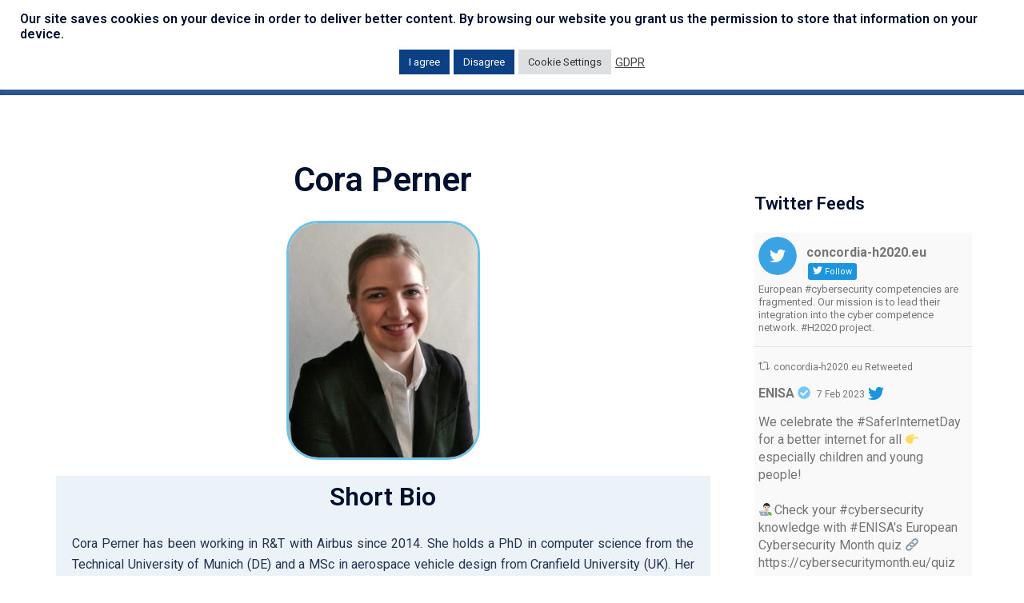

--- FILE ---
content_type: text/html; charset=UTF-8
request_url: https://www.concordia-h2020.eu/cora-perner-2/
body_size: 29779
content:
<!DOCTYPE html>
<html lang="en-US">
<head>
<meta charset="UTF-8">
<meta name="keywords" content="Cybersecurity ecosystem, Cybersecurity Competence Network, digital sovereignty, women in science, women in cybersecurity, cybersecurity excellence, cybersecurity roadmap, cross-sector industrial pilots, device-centric security, network-centric security, software-centric security, system-centric security, data-centric security, application-centric security, user-centric security, cybersecurity research and innovation, European Education Ecosystem for Cybersecurity, Cybersecurity Tools, Cybersecurity Experts, Cybersecurity Start-up Guidance, Cybersecurity Career Opportunities, Cyber ranges, IoT Security, Security in Finance, Transportation/Mobility Security, Health Security, Security for Unoccupied Aerial Systems, Telecommunications Security, DDoS Clearing House, Threat Intelligence Platform" />
<link rel="profile" href="http://gmpg.org/xfn/11">
<link rel="pingback" href="https://www.concordia-h2020.eu/xmlrpc.php">

<meta name='robots' content='index, follow, max-image-preview:large, max-snippet:-1, max-video-preview:-1' />

	<!-- This site is optimized with the Yoast SEO plugin v19.0 - https://yoast.com/wordpress/plugins/seo/ -->
	<title>Cora-Perner : CONCORDIA</title>
	<link rel="canonical" href="https://www.concordia-h2020.eu/cora-perner-2/" />
	<meta property="og:locale" content="en_US" />
	<meta property="og:type" content="article" />
	<meta property="og:title" content="Cora-Perner : CONCORDIA" />
	<meta property="og:description" content="Cora Perner Short Bio Cora Perner has been working in R&amp;T with [&hellip;]" />
	<meta property="og:url" content="https://www.concordia-h2020.eu/cora-perner-2/" />
	<meta property="og:site_name" content="CONCORDIA" />
	<meta property="article:modified_time" content="2022-09-26T13:13:19+00:00" />
	<meta property="og:image" content="https://www.concordia-h2020.eu/wp-content/uploads/2020/07/cora-perner-242x300.jpg" />
	<meta name="twitter:card" content="summary_large_image" />
	<meta name="twitter:label1" content="Est. reading time" />
	<meta name="twitter:data1" content="1 minute" />
	<script type="application/ld+json" class="yoast-schema-graph">{"@context":"https://schema.org","@graph":[{"@type":"WebSite","@id":"https://www.concordia-h2020.eu/#website","url":"https://www.concordia-h2020.eu/","name":"CONCORDIA","description":"CONCORDIA","potentialAction":[{"@type":"SearchAction","target":{"@type":"EntryPoint","urlTemplate":"https://www.concordia-h2020.eu/?s={search_term_string}"},"query-input":"required name=search_term_string"}],"inLanguage":"en-US"},{"@type":"ImageObject","inLanguage":"en-US","@id":"https://www.concordia-h2020.eu/cora-perner-2/#primaryimage","url":"https://www.concordia-h2020.eu/wp-content/uploads/2020/07/cora-perner.jpg","contentUrl":"https://www.concordia-h2020.eu/wp-content/uploads/2020/07/cora-perner.jpg","width":2004,"height":2488},{"@type":"WebPage","@id":"https://www.concordia-h2020.eu/cora-perner-2/#webpage","url":"https://www.concordia-h2020.eu/cora-perner-2/","name":"Cora-Perner : CONCORDIA","isPartOf":{"@id":"https://www.concordia-h2020.eu/#website"},"primaryImageOfPage":{"@id":"https://www.concordia-h2020.eu/cora-perner-2/#primaryimage"},"datePublished":"2020-07-06T00:03:11+00:00","dateModified":"2022-09-26T13:13:19+00:00","breadcrumb":{"@id":"https://www.concordia-h2020.eu/cora-perner-2/#breadcrumb"},"inLanguage":"en-US","potentialAction":[{"@type":"ReadAction","target":["https://www.concordia-h2020.eu/cora-perner-2/"]}]},{"@type":"BreadcrumbList","@id":"https://www.concordia-h2020.eu/cora-perner-2/#breadcrumb","itemListElement":[{"@type":"ListItem","position":1,"name":"Home","item":"https://www.concordia-h2020.eu/"},{"@type":"ListItem","position":2,"name":"Cora-Perner"}]}]}</script>
	<!-- / Yoast SEO plugin. -->


<link rel='dns-prefetch' href='//s.w.org' />
<link rel="alternate" type="application/rss+xml" title="CONCORDIA &raquo; Feed" href="https://www.concordia-h2020.eu/feed/" />
<link rel="alternate" type="application/rss+xml" title="CONCORDIA &raquo; Comments Feed" href="https://www.concordia-h2020.eu/comments/feed/" />
<link rel="alternate" type="text/calendar" title="CONCORDIA &raquo; iCal Feed" href="https://www.concordia-h2020.eu/cybersecurityevents/?ical=1" />
<script type="text/javascript">
window._wpemojiSettings = {"baseUrl":"https:\/\/s.w.org\/images\/core\/emoji\/14.0.0\/72x72\/","ext":".png","svgUrl":"https:\/\/s.w.org\/images\/core\/emoji\/14.0.0\/svg\/","svgExt":".svg","source":{"concatemoji":"https:\/\/www.concordia-h2020.eu\/wp-includes\/js\/wp-emoji-release.min.js?ver=6.0.11"}};
/*! This file is auto-generated */
!function(e,a,t){var n,r,o,i=a.createElement("canvas"),p=i.getContext&&i.getContext("2d");function s(e,t){var a=String.fromCharCode,e=(p.clearRect(0,0,i.width,i.height),p.fillText(a.apply(this,e),0,0),i.toDataURL());return p.clearRect(0,0,i.width,i.height),p.fillText(a.apply(this,t),0,0),e===i.toDataURL()}function c(e){var t=a.createElement("script");t.src=e,t.defer=t.type="text/javascript",a.getElementsByTagName("head")[0].appendChild(t)}for(o=Array("flag","emoji"),t.supports={everything:!0,everythingExceptFlag:!0},r=0;r<o.length;r++)t.supports[o[r]]=function(e){if(!p||!p.fillText)return!1;switch(p.textBaseline="top",p.font="600 32px Arial",e){case"flag":return s([127987,65039,8205,9895,65039],[127987,65039,8203,9895,65039])?!1:!s([55356,56826,55356,56819],[55356,56826,8203,55356,56819])&&!s([55356,57332,56128,56423,56128,56418,56128,56421,56128,56430,56128,56423,56128,56447],[55356,57332,8203,56128,56423,8203,56128,56418,8203,56128,56421,8203,56128,56430,8203,56128,56423,8203,56128,56447]);case"emoji":return!s([129777,127995,8205,129778,127999],[129777,127995,8203,129778,127999])}return!1}(o[r]),t.supports.everything=t.supports.everything&&t.supports[o[r]],"flag"!==o[r]&&(t.supports.everythingExceptFlag=t.supports.everythingExceptFlag&&t.supports[o[r]]);t.supports.everythingExceptFlag=t.supports.everythingExceptFlag&&!t.supports.flag,t.DOMReady=!1,t.readyCallback=function(){t.DOMReady=!0},t.supports.everything||(n=function(){t.readyCallback()},a.addEventListener?(a.addEventListener("DOMContentLoaded",n,!1),e.addEventListener("load",n,!1)):(e.attachEvent("onload",n),a.attachEvent("onreadystatechange",function(){"complete"===a.readyState&&t.readyCallback()})),(e=t.source||{}).concatemoji?c(e.concatemoji):e.wpemoji&&e.twemoji&&(c(e.twemoji),c(e.wpemoji)))}(window,document,window._wpemojiSettings);
</script>
<style type="text/css">
img.wp-smiley,
img.emoji {
	display: inline !important;
	border: none !important;
	box-shadow: none !important;
	height: 1em !important;
	width: 1em !important;
	margin: 0 0.07em !important;
	vertical-align: -0.1em !important;
	background: none !important;
	padding: 0 !important;
}
</style>
	<link rel='stylesheet' id='sweetalert2-css'  href='https://www.concordia-h2020.eu/wp-content/plugins/user-registration/assets/css/sweetalert2/sweetalert2.min.css?ver=10.16.7' type='text/css' media='all' />
<link rel='stylesheet' id='user-registration-general-css'  href='https://www.concordia-h2020.eu/wp-content/plugins/user-registration/assets/css/user-registration.css?ver=2.1.8' type='text/css' media='all' />
<link rel='stylesheet' id='user-registration-smallscreen-css'  href='https://www.concordia-h2020.eu/wp-content/plugins/user-registration/assets/css/user-registration-smallscreen.css?ver=2.1.8' type='text/css' media='only screen and (max-width: 768px)' />
<link rel='stylesheet' id='user-registration-my-account-layout-css'  href='https://www.concordia-h2020.eu/wp-content/plugins/user-registration/assets/css/my-account-layout.css?ver=2.1.8' type='text/css' media='all' />
<link rel='stylesheet' id='dashicons-css'  href='https://www.concordia-h2020.eu/wp-includes/css/dashicons.min.css?ver=6.0.11' type='text/css' media='all' />
<link rel='stylesheet' id='sydney-bootstrap-css'  href='https://www.concordia-h2020.eu/wp-content/themes/sydney/css/bootstrap/bootstrap.min.css?ver=1' type='text/css' media='all' />
<link rel='stylesheet' id='wp-block-library-css'  href='https://www.concordia-h2020.eu/wp-includes/css/dist/block-library/style.min.css?ver=6.0.11' type='text/css' media='all' />
<style id='global-styles-inline-css' type='text/css'>
body{--wp--preset--color--black: #000000;--wp--preset--color--cyan-bluish-gray: #abb8c3;--wp--preset--color--white: #ffffff;--wp--preset--color--pale-pink: #f78da7;--wp--preset--color--vivid-red: #cf2e2e;--wp--preset--color--luminous-vivid-orange: #ff6900;--wp--preset--color--luminous-vivid-amber: #fcb900;--wp--preset--color--light-green-cyan: #7bdcb5;--wp--preset--color--vivid-green-cyan: #00d084;--wp--preset--color--pale-cyan-blue: #8ed1fc;--wp--preset--color--vivid-cyan-blue: #0693e3;--wp--preset--color--vivid-purple: #9b51e0;--wp--preset--gradient--vivid-cyan-blue-to-vivid-purple: linear-gradient(135deg,rgba(6,147,227,1) 0%,rgb(155,81,224) 100%);--wp--preset--gradient--light-green-cyan-to-vivid-green-cyan: linear-gradient(135deg,rgb(122,220,180) 0%,rgb(0,208,130) 100%);--wp--preset--gradient--luminous-vivid-amber-to-luminous-vivid-orange: linear-gradient(135deg,rgba(252,185,0,1) 0%,rgba(255,105,0,1) 100%);--wp--preset--gradient--luminous-vivid-orange-to-vivid-red: linear-gradient(135deg,rgba(255,105,0,1) 0%,rgb(207,46,46) 100%);--wp--preset--gradient--very-light-gray-to-cyan-bluish-gray: linear-gradient(135deg,rgb(238,238,238) 0%,rgb(169,184,195) 100%);--wp--preset--gradient--cool-to-warm-spectrum: linear-gradient(135deg,rgb(74,234,220) 0%,rgb(151,120,209) 20%,rgb(207,42,186) 40%,rgb(238,44,130) 60%,rgb(251,105,98) 80%,rgb(254,248,76) 100%);--wp--preset--gradient--blush-light-purple: linear-gradient(135deg,rgb(255,206,236) 0%,rgb(152,150,240) 100%);--wp--preset--gradient--blush-bordeaux: linear-gradient(135deg,rgb(254,205,165) 0%,rgb(254,45,45) 50%,rgb(107,0,62) 100%);--wp--preset--gradient--luminous-dusk: linear-gradient(135deg,rgb(255,203,112) 0%,rgb(199,81,192) 50%,rgb(65,88,208) 100%);--wp--preset--gradient--pale-ocean: linear-gradient(135deg,rgb(255,245,203) 0%,rgb(182,227,212) 50%,rgb(51,167,181) 100%);--wp--preset--gradient--electric-grass: linear-gradient(135deg,rgb(202,248,128) 0%,rgb(113,206,126) 100%);--wp--preset--gradient--midnight: linear-gradient(135deg,rgb(2,3,129) 0%,rgb(40,116,252) 100%);--wp--preset--duotone--dark-grayscale: url('#wp-duotone-dark-grayscale');--wp--preset--duotone--grayscale: url('#wp-duotone-grayscale');--wp--preset--duotone--purple-yellow: url('#wp-duotone-purple-yellow');--wp--preset--duotone--blue-red: url('#wp-duotone-blue-red');--wp--preset--duotone--midnight: url('#wp-duotone-midnight');--wp--preset--duotone--magenta-yellow: url('#wp-duotone-magenta-yellow');--wp--preset--duotone--purple-green: url('#wp-duotone-purple-green');--wp--preset--duotone--blue-orange: url('#wp-duotone-blue-orange');--wp--preset--font-size--small: 13px;--wp--preset--font-size--medium: 20px;--wp--preset--font-size--large: 36px;--wp--preset--font-size--x-large: 42px;}.has-black-color{color: var(--wp--preset--color--black) !important;}.has-cyan-bluish-gray-color{color: var(--wp--preset--color--cyan-bluish-gray) !important;}.has-white-color{color: var(--wp--preset--color--white) !important;}.has-pale-pink-color{color: var(--wp--preset--color--pale-pink) !important;}.has-vivid-red-color{color: var(--wp--preset--color--vivid-red) !important;}.has-luminous-vivid-orange-color{color: var(--wp--preset--color--luminous-vivid-orange) !important;}.has-luminous-vivid-amber-color{color: var(--wp--preset--color--luminous-vivid-amber) !important;}.has-light-green-cyan-color{color: var(--wp--preset--color--light-green-cyan) !important;}.has-vivid-green-cyan-color{color: var(--wp--preset--color--vivid-green-cyan) !important;}.has-pale-cyan-blue-color{color: var(--wp--preset--color--pale-cyan-blue) !important;}.has-vivid-cyan-blue-color{color: var(--wp--preset--color--vivid-cyan-blue) !important;}.has-vivid-purple-color{color: var(--wp--preset--color--vivid-purple) !important;}.has-black-background-color{background-color: var(--wp--preset--color--black) !important;}.has-cyan-bluish-gray-background-color{background-color: var(--wp--preset--color--cyan-bluish-gray) !important;}.has-white-background-color{background-color: var(--wp--preset--color--white) !important;}.has-pale-pink-background-color{background-color: var(--wp--preset--color--pale-pink) !important;}.has-vivid-red-background-color{background-color: var(--wp--preset--color--vivid-red) !important;}.has-luminous-vivid-orange-background-color{background-color: var(--wp--preset--color--luminous-vivid-orange) !important;}.has-luminous-vivid-amber-background-color{background-color: var(--wp--preset--color--luminous-vivid-amber) !important;}.has-light-green-cyan-background-color{background-color: var(--wp--preset--color--light-green-cyan) !important;}.has-vivid-green-cyan-background-color{background-color: var(--wp--preset--color--vivid-green-cyan) !important;}.has-pale-cyan-blue-background-color{background-color: var(--wp--preset--color--pale-cyan-blue) !important;}.has-vivid-cyan-blue-background-color{background-color: var(--wp--preset--color--vivid-cyan-blue) !important;}.has-vivid-purple-background-color{background-color: var(--wp--preset--color--vivid-purple) !important;}.has-black-border-color{border-color: var(--wp--preset--color--black) !important;}.has-cyan-bluish-gray-border-color{border-color: var(--wp--preset--color--cyan-bluish-gray) !important;}.has-white-border-color{border-color: var(--wp--preset--color--white) !important;}.has-pale-pink-border-color{border-color: var(--wp--preset--color--pale-pink) !important;}.has-vivid-red-border-color{border-color: var(--wp--preset--color--vivid-red) !important;}.has-luminous-vivid-orange-border-color{border-color: var(--wp--preset--color--luminous-vivid-orange) !important;}.has-luminous-vivid-amber-border-color{border-color: var(--wp--preset--color--luminous-vivid-amber) !important;}.has-light-green-cyan-border-color{border-color: var(--wp--preset--color--light-green-cyan) !important;}.has-vivid-green-cyan-border-color{border-color: var(--wp--preset--color--vivid-green-cyan) !important;}.has-pale-cyan-blue-border-color{border-color: var(--wp--preset--color--pale-cyan-blue) !important;}.has-vivid-cyan-blue-border-color{border-color: var(--wp--preset--color--vivid-cyan-blue) !important;}.has-vivid-purple-border-color{border-color: var(--wp--preset--color--vivid-purple) !important;}.has-vivid-cyan-blue-to-vivid-purple-gradient-background{background: var(--wp--preset--gradient--vivid-cyan-blue-to-vivid-purple) !important;}.has-light-green-cyan-to-vivid-green-cyan-gradient-background{background: var(--wp--preset--gradient--light-green-cyan-to-vivid-green-cyan) !important;}.has-luminous-vivid-amber-to-luminous-vivid-orange-gradient-background{background: var(--wp--preset--gradient--luminous-vivid-amber-to-luminous-vivid-orange) !important;}.has-luminous-vivid-orange-to-vivid-red-gradient-background{background: var(--wp--preset--gradient--luminous-vivid-orange-to-vivid-red) !important;}.has-very-light-gray-to-cyan-bluish-gray-gradient-background{background: var(--wp--preset--gradient--very-light-gray-to-cyan-bluish-gray) !important;}.has-cool-to-warm-spectrum-gradient-background{background: var(--wp--preset--gradient--cool-to-warm-spectrum) !important;}.has-blush-light-purple-gradient-background{background: var(--wp--preset--gradient--blush-light-purple) !important;}.has-blush-bordeaux-gradient-background{background: var(--wp--preset--gradient--blush-bordeaux) !important;}.has-luminous-dusk-gradient-background{background: var(--wp--preset--gradient--luminous-dusk) !important;}.has-pale-ocean-gradient-background{background: var(--wp--preset--gradient--pale-ocean) !important;}.has-electric-grass-gradient-background{background: var(--wp--preset--gradient--electric-grass) !important;}.has-midnight-gradient-background{background: var(--wp--preset--gradient--midnight) !important;}.has-small-font-size{font-size: var(--wp--preset--font-size--small) !important;}.has-medium-font-size{font-size: var(--wp--preset--font-size--medium) !important;}.has-large-font-size{font-size: var(--wp--preset--font-size--large) !important;}.has-x-large-font-size{font-size: var(--wp--preset--font-size--x-large) !important;}
</style>
<link rel='stylesheet' id='cookie-law-info-css'  href='https://www.concordia-h2020.eu/wp-content/plugins/cookie-law-info/public/css/cookie-law-info-public.css?ver=2.1.2' type='text/css' media='all' />
<link rel='stylesheet' id='cookie-law-info-gdpr-css'  href='https://www.concordia-h2020.eu/wp-content/plugins/cookie-law-info/public/css/cookie-law-info-gdpr.css?ver=2.1.2' type='text/css' media='all' />
<link rel='stylesheet' id='ctf_styles-css'  href='https://www.concordia-h2020.eu/wp-content/plugins/custom-twitter-feeds/css/ctf-styles.min.css?ver=1.8.4' type='text/css' media='all' />
<link rel='stylesheet' id='sp-news-public-css'  href='https://www.concordia-h2020.eu/wp-content/plugins/sp-news-and-widget/assets/css/sp-news-public.css?ver=4.5.7' type='text/css' media='all' />
<link rel='stylesheet' id='wpbaw-public-style-css'  href='https://www.concordia-h2020.eu/wp-content/plugins/wp-blog-and-widgets/assets/css/wpbaw-public.css?ver=2.2.6' type='text/css' media='all' />
<link rel='stylesheet' id='sydney-style-css'  href='https://www.concordia-h2020.eu/wp-content/themes/sydney/style.css?ver=20220307' type='text/css' media='all' />
<style id='sydney-style-inline-css' type='text/css'>
.site-header{background-color:rgba(12,64,132,0.9);}.woocommerce ul.products li.product{text-align:center;}.header-image{background-size:cover;}.header-image{height:300px;}.llms-student-dashboard .llms-button-secondary:hover,.llms-button-action:hover,.read-more-gt,.widget-area .widget_fp_social a,#mainnav ul li a:hover,.sydney_contact_info_widget span,.roll-team .team-content .name,.roll-team .team-item .team-pop .team-social li:hover a,.roll-infomation li.address:before,.roll-infomation li.phone:before,.roll-infomation li.email:before,.roll-testimonials .name,.roll-button.border,.roll-button:hover,.roll-icon-list .icon i,.roll-icon-list .content h3 a:hover,.roll-icon-box.white .content h3 a,.roll-icon-box .icon i,.roll-icon-box .content h3 a:hover,.switcher-container .switcher-icon a:focus,.go-top:hover,.hentry .meta-post a:hover,#mainnav > ul > li > a.active,#mainnav > ul > li > a:hover,button:hover,input[type="button"]:hover,input[type="reset"]:hover,input[type="submit"]:hover,.text-color,.social-menu-widget a,.social-menu-widget a:hover,.archive .team-social li a,a,h1 a,h2 a,h3 a,h4 a,h5 a,h6 a,.classic-alt .meta-post a,.single .hentry .meta-post a,.content-area.modern .hentry .meta-post span:before,.content-area.modern .post-cat{color:#60b4da}.llms-student-dashboard .llms-button-secondary,.llms-button-action,.reply,.woocommerce #respond input#submit,.woocommerce a.button,.woocommerce button.button,.woocommerce input.button,.project-filter li a.active,.project-filter li a:hover,.preloader .pre-bounce1,.preloader .pre-bounce2,.roll-team .team-item .team-pop,.roll-progress .progress-animate,.roll-socials li a:hover,.roll-project .project-item .project-pop,.roll-project .project-filter li.active,.roll-project .project-filter li:hover,.roll-button.light:hover,.roll-button.border:hover,.roll-button,.roll-icon-box.white .icon,.owl-theme .owl-controls .owl-page.active span,.owl-theme .owl-controls.clickable .owl-page:hover span,.go-top,.bottom .socials li:hover a,.sidebar .widget:before,.blog-pagination ul li.active,.blog-pagination ul li:hover a,.content-area .hentry:after,.text-slider .maintitle:after,.error-wrap #search-submit:hover,#mainnav .sub-menu li:hover > a,#mainnav ul li ul:after,button,input[type="button"],input[type="reset"],input[type="submit"],.panel-grid-cell .widget-title:after{background-color:#60b4da}.llms-student-dashboard .llms-button-secondary,.llms-student-dashboard .llms-button-secondary:hover,.llms-button-action,.llms-button-action:hover,.roll-socials li a:hover,.roll-socials li a,.roll-button.light:hover,.roll-button.border,.roll-button,.roll-icon-list .icon,.roll-icon-box .icon,.owl-theme .owl-controls .owl-page span,.comment .comment-detail,.widget-tags .tag-list a:hover,.blog-pagination ul li,.error-wrap #search-submit:hover,textarea:focus,input[type="text"]:focus,input[type="password"]:focus,input[type="datetime"]:focus,input[type="datetime-local"]:focus,input[type="date"]:focus,input[type="month"]:focus,input[type="time"]:focus,input[type="week"]:focus,input[type="number"]:focus,input[type="email"]:focus,input[type="url"]:focus,input[type="search"]:focus,input[type="tel"]:focus,input[type="color"]:focus,button,input[type="button"],input[type="reset"],input[type="submit"],.archive .team-social li a{border-color:#60b4da}.sydney_contact_info_widget span{fill:#60b4da;}.go-top:hover svg{stroke:#60b4da;}.site-header.float-header{background-color:rgba(12,64,132,0.9);}@media only screen and (max-width:1024px){.site-header{background-color:#0c4084;}}#mainnav ul li a,#mainnav ul li::before{color:#ffffff}#mainnav .sub-menu li a{color:#ffffff}#mainnav .sub-menu li a{background:#666666}.text-slider .maintitle,.text-slider .subtitle{color:#ffffff}body{color:}#secondary{background-color:#ffffff}#secondary,#secondary a{color:#767676}.btn-menu .sydney-svg-icon{fill:#ffffff}#mainnav ul li a:hover,.main-header #mainnav .menu > li > a:hover{color:#ffffff}.overlay{background-color:#000000}.page-wrap{padding-top:83px;}.page-wrap{padding-bottom:100px;}@media only screen and (max-width:1025px){.mobile-slide{display:block;}.slide-item{background-image:none !important;}.header-slider{}.slide-item{height:auto !important;}.slide-inner{min-height:initial;}}.go-top.show{border-radius:2px;bottom:10px;}.go-top.position-right{right:20px;}.go-top.position-left{left:20px;}.go-top{background-color:;}.go-top:hover{background-color:;}.go-top{color:;}.go-top svg{stroke:;}.go-top:hover{color:;}.go-top:hover svg{stroke:;}.go-top .sydney-svg-icon,.go-top .sydney-svg-icon svg{width:16px;height:16px;}.go-top{padding:15px;}.site-info{border-top:0;}.footer-widgets-grid{gap:30px;}@media (min-width:992px){.footer-widgets-grid{padding-top:18px;padding-bottom:18px;}}@media (min-width:576px) and (max-width:991px){.footer-widgets-grid{padding-top:60px;padding-bottom:60px;}}@media (max-width:575px){.footer-widgets-grid{padding-top:60px;padding-bottom:60px;}}@media (min-width:992px){.sidebar-column .widget .widget-title{font-size:22px;}}@media (min-width:576px) and (max-width:991px){.sidebar-column .widget .widget-title{font-size:22px;}}@media (max-width:575px){.sidebar-column .widget .widget-title{font-size:22px;}}.footer-widgets{background-color:#0c4084;}.sidebar-column .widget .widget-title{color:;}.sidebar-column .widget{color:#0c4084;}.sidebar-column .widget a{color:;}.sidebar-column .widget a:hover{color:;}.site-footer{background-color:#0c4084;}.site-info,.site-info a{color:#ffffff;}.site-info .sydney-svg-icon svg{fill:#ffffff;}.site-info{padding-top:20px;padding-bottom:20px;}@media (min-width:992px){button,.roll-button,a.button,.wp-block-button__link,input[type="button"],input[type="reset"],input[type="submit"]{padding-top:12px;padding-bottom:12px;}}@media (min-width:576px) and (max-width:991px){button,.roll-button,a.button,.wp-block-button__link,input[type="button"],input[type="reset"],input[type="submit"]{padding-top:12px;padding-bottom:12px;}}@media (max-width:575px){button,.roll-button,a.button,.wp-block-button__link,input[type="button"],input[type="reset"],input[type="submit"]{padding-top:12px;padding-bottom:12px;}}@media (min-width:992px){button,.roll-button,a.button,.wp-block-button__link,input[type="button"],input[type="reset"],input[type="submit"]{padding-left:35px;padding-right:35px;}}@media (min-width:576px) and (max-width:991px){button,.roll-button,a.button,.wp-block-button__link,input[type="button"],input[type="reset"],input[type="submit"]{padding-left:35px;padding-right:35px;}}@media (max-width:575px){button,.roll-button,a.button,.wp-block-button__link,input[type="button"],input[type="reset"],input[type="submit"]{padding-left:35px;padding-right:35px;}}button,.roll-button,a.button,.wp-block-button__link,input[type="button"],input[type="reset"],input[type="submit"]{border-radius:0;}@media (min-width:992px){button,.roll-button,a.button,.wp-block-button__link,input[type="button"],input[type="reset"],input[type="submit"]{font-size:14px;}}@media (min-width:576px) and (max-width:991px){button,.roll-button,a.button,.wp-block-button__link,input[type="button"],input[type="reset"],input[type="submit"]{font-size:14px;}}@media (max-width:575px){button,.roll-button,a.button,.wp-block-button__link,input[type="button"],input[type="reset"],input[type="submit"]{font-size:14px;}}button,.roll-button,a.button,.wp-block-button__link,input[type="button"],input[type="reset"],input[type="submit"]{text-transform:uppercase;}button,div.wpforms-container-full .wpforms-form input[type=submit],div.wpforms-container-full .wpforms-form button[type=submit],div.wpforms-container-full .wpforms-form .wpforms-page-button,.roll-button,a.button,.wp-block-button__link,input[type="button"],input[type="reset"],input[type="submit"]{background-color:;}button:hover,div.wpforms-container-full .wpforms-form input[type=submit]:hover,div.wpforms-container-full .wpforms-form button[type=submit]:hover,div.wpforms-container-full .wpforms-form .wpforms-page-button:hover,.roll-button:hover,a.button:hover,.wp-block-button__link:hover,input[type="button"]:hover,input[type="reset"]:hover,input[type="submit"]:hover{background-color:;}button,div.wpforms-container-full .wpforms-form input[type=submit],div.wpforms-container-full .wpforms-form button[type=submit],div.wpforms-container-full .wpforms-form .wpforms-page-button,.checkout-button.button,a.button,.wp-block-button__link,input[type="button"],input[type="reset"],input[type="submit"]{color:;}button:hover,div.wpforms-container-full .wpforms-form input[type=submit]:hover,div.wpforms-container-full .wpforms-form button[type=submit]:hover,div.wpforms-container-full .wpforms-form .wpforms-page-button:hover,.roll-button:hover,a.button:hover,.wp-block-button__link:hover,input[type="button"]:hover,input[type="reset"]:hover,input[type="submit"]:hover{color:;}.is-style-outline .wp-block-button__link,div.wpforms-container-full .wpforms-form input[type=submit],div.wpforms-container-full .wpforms-form button[type=submit],div.wpforms-container-full .wpforms-form .wpforms-page-button,.roll-button,.wp-block-button__link.is-style-outline,button,a.button,.wp-block-button__link,input[type="button"],input[type="reset"],input[type="submit"]{border-color:;}button:hover,div.wpforms-container-full .wpforms-form input[type=submit]:hover,div.wpforms-container-full .wpforms-form button[type=submit]:hover,div.wpforms-container-full .wpforms-form .wpforms-page-button:hover,.roll-button:hover,a.button:hover,.wp-block-button__link:hover,input[type="button"]:hover,input[type="reset"]:hover,input[type="submit"]:hover{border-color:;}.posts-layout .list-image{width:30%;}.posts-layout .list-content{width:70%;}.content-area:not(.layout4):not(.layout6) .posts-layout .entry-thumb{margin:0 0 24px 0;}.layout4 .entry-thumb,.layout6 .entry-thumb{margin:0 24px 0 0;}.layout6 article:nth-of-type(even) .list-image .entry-thumb{margin:0 0 0 24px;}.posts-layout .entry-header{margin-bottom:24px;}.posts-layout .entry-meta.below-excerpt{margin:15px 0 0;}.posts-layout .entry-meta.above-title{margin:0 0 15px;}.single .entry-header .entry-title{color:;}.single .entry-header .entry-meta,.single .entry-header .entry-meta a{color:;}@media (min-width:992px){.single .entry-meta{font-size:12px;}}@media (min-width:576px) and (max-width:991px){.single .entry-meta{font-size:12px;}}@media (max-width:575px){.single .entry-meta{font-size:12px;}}@media (min-width:992px){.single .entry-header .entry-title{font-size:48px;}}@media (min-width:576px) and (max-width:991px){.single .entry-header .entry-title{font-size:32px;}}@media (max-width:575px){.single .entry-header .entry-title{font-size:32px;}}.posts-layout .entry-post{color:#233452;}.posts-layout .entry-title a{color:#00102E;}.posts-layout .author,.posts-layout .entry-meta a{color:#737C8C;}@media (min-width:992px){.posts-layout .entry-post{font-size:16px;}}@media (min-width:576px) and (max-width:991px){.posts-layout .entry-post{font-size:16px;}}@media (max-width:575px){.posts-layout .entry-post{font-size:16px;}}@media (min-width:992px){.posts-layout .entry-meta{font-size:12px;}}@media (min-width:576px) and (max-width:991px){.posts-layout .entry-meta{font-size:12px;}}@media (max-width:575px){.posts-layout .entry-meta{font-size:12px;}}@media (min-width:992px){.posts-layout .entry-title{font-size:32px;}}@media (min-width:576px) and (max-width:991px){.posts-layout .entry-title{font-size:32px;}}@media (max-width:575px){.posts-layout .entry-title{font-size:32px;}}.single .entry-header{margin-bottom:40px;}.single .entry-thumb{margin-bottom:40px;}.single .entry-meta-above{margin-bottom:24px;}.single .entry-meta-below{margin-top:24px;}@media (min-width:992px){.custom-logo-link img{max-width:180px;}}@media (min-width:576px) and (max-width:991px){.custom-logo-link img{max-width:100px;}}@media (max-width:575px){.custom-logo-link img{max-width:100px;}}.main-header,.bottom-header-row{border-bottom:0 solid rgba(255,255,255,0.1);}.header_layout_3,.header_layout_4,.header_layout_5{border-bottom:1px solid rgba(255,255,255,0.1);}.main-header,.header-search-form{background-color:;}.main-header .site-title a,.main-header .site-description,.main-header #mainnav .menu > li > a,.main-header .header-contact a{color:;}.main-header .sydney-svg-icon svg,.main-header .dropdown-symbol .sydney-svg-icon svg{fill:;}.bottom-header-row{background-color:;}.bottom-header-row,.bottom-header-row .header-contact a,.bottom-header-row #mainnav .menu > li > a{color:;}.bottom-header-row #mainnav .menu > li > a:hover{color:;}.bottom-header-row .header-item svg,.dropdown-symbol .sydney-svg-icon svg{fill:;}.main-header .main-header-inner,.main-header .top-header-row{padding-top:15px;padding-bottom:15px;}.bottom-header-inner{padding-top:15px;padding-bottom:15px;}.bottom-header-row #mainnav ul ul li,.main-header #mainnav ul ul li{background-color:;}.bottom-header-row #mainnav ul ul li a,.bottom-header-row #mainnav ul ul li:hover a,.main-header #mainnav ul ul li:hover a,.main-header #mainnav ul ul li a{color:;}.bottom-header-row #mainnav ul ul li svg,.main-header #mainnav ul ul li svg{fill:;}.main-header-cart .count-number{color:;}.main-header-cart .widget_shopping_cart .widgettitle:after,.main-header-cart .widget_shopping_cart .woocommerce-mini-cart__buttons:before{background-color:rgba(33,33,33,0.9);}.sydney-offcanvas-menu .mainnav ul li{text-align:left;}.sydney-offcanvas-menu .mainnav a{padding:10px 0;}#masthead-mobile{background-color:;}#masthead-mobile .site-description,#masthead-mobile a:not(.button){color:;}#masthead-mobile svg{fill:;}.mobile-header{padding-top:15px;padding-bottom:15px;}.sydney-offcanvas-menu{background-color:;}.sydney-offcanvas-menu,.sydney-offcanvas-menu #mainnav a:not(.button),.sydney-offcanvas-menu a:not(.button){color:;}.sydney-offcanvas-menu svg,.sydney-offcanvas-menu .dropdown-symbol .sydney-svg-icon svg{fill:;}@media (min-width:992px){.site-logo{max-height:100px;}}@media (min-width:576px) and (max-width:991px){.site-logo{max-height:100px;}}@media (max-width:575px){.site-logo{max-height:100px;}}.site-title a,.site-title a:visited,.main-header .site-title a,.main-header .site-title a:visited{color:}.site-description,.main-header .site-description{color:}@media (min-width:992px){.site-title{font-size:32px;}}@media (min-width:576px) and (max-width:991px){.site-title{font-size:24px;}}@media (max-width:575px){.site-title{font-size:20px;}}@media (min-width:992px){.site-description{font-size:16px;}}@media (min-width:576px) and (max-width:991px){.site-description{font-size:16px;}}@media (max-width:575px){.site-description{font-size:16px;}}h1,h2,h3,h4,h5,h6,.site-title{text-decoration:;text-transform:;font-style:;line-height:1.2;letter-spacing:px;}@media (min-width:992px){h1:not(.site-title){font-size:52px;}}@media (min-width:576px) and (max-width:991px){h1:not(.site-title){font-size:42px;}}@media (max-width:575px){h1:not(.site-title){font-size:32px;}}@media (min-width:992px){h2{font-size:42px;}}@media (min-width:576px) and (max-width:991px){h2{font-size:32px;}}@media (max-width:575px){h2{font-size:24px;}}@media (min-width:992px){h3{font-size:32px;}}@media (min-width:576px) and (max-width:991px){h3{font-size:24px;}}@media (max-width:575px){h3{font-size:20px;}}@media (min-width:992px){h4{font-size:24px;}}@media (min-width:576px) and (max-width:991px){h4{font-size:18px;}}@media (max-width:575px){h4{font-size:16px;}}@media (min-width:992px){h5{font-size:20px;}}@media (min-width:576px) and (max-width:991px){h5{font-size:16px;}}@media (max-width:575px){h5{font-size:16px;}}@media (min-width:992px){h6{font-size:18px;}}@media (min-width:576px) and (max-width:991px){h6{font-size:16px;}}@media (max-width:575px){h6{font-size:16px;}}p,.posts-layout .entry-post{text-decoration:}body,.posts-layout .entry-post{text-transform:;font-style:;line-height:1.68;letter-spacing:px;}@media (min-width:992px){body,.posts-layout .entry-post{font-size:16px;}}@media (min-width:576px) and (max-width:991px){body,.posts-layout .entry-post{font-size:16px;}}@media (max-width:575px){body,.posts-layout .entry-post{font-size:16px;}}@media (min-width:992px){.woocommerce div.product .product-gallery-summary .entry-title{font-size:32px;}}@media (min-width:576px) and (max-width:991px){.woocommerce div.product .product-gallery-summary .entry-title{font-size:32px;}}@media (max-width:575px){.woocommerce div.product .product-gallery-summary .entry-title{font-size:32px;}}@media (min-width:992px){.woocommerce div.product .product-gallery-summary .price .amount{font-size:24px;}}@media (min-width:576px) and (max-width:991px){.woocommerce div.product .product-gallery-summary .price .amount{font-size:24px;}}@media (max-width:575px){.woocommerce div.product .product-gallery-summary .price .amount{font-size:24px;}}.woocommerce ul.products li.product .col-md-7 > *,.woocommerce ul.products li.product .col-md-8 > *,.woocommerce ul.products li.product > *{margin-bottom:12px;}.wc-block-grid__product-onsale,span.onsale{border-radius:0;top:20px!important;left:20px!important;}.wc-block-grid__product-onsale,.products span.onsale{left:auto!important;right:20px;}.wc-block-grid__product-onsale,span.onsale{color:;}.wc-block-grid__product-onsale,span.onsale{background-color:;}ul.wc-block-grid__products li.wc-block-grid__product .wc-block-grid__product-title,ul.wc-block-grid__products li.wc-block-grid__product .woocommerce-loop-product__title,ul.wc-block-grid__products li.product .wc-block-grid__product-title,ul.wc-block-grid__products li.product .woocommerce-loop-product__title,ul.products li.wc-block-grid__product .wc-block-grid__product-title,ul.products li.wc-block-grid__product .woocommerce-loop-product__title,ul.products li.product .wc-block-grid__product-title,ul.products li.product .woocommerce-loop-product__title,ul.products li.product .woocommerce-loop-category__title,.woocommerce-loop-product__title .botiga-wc-loop-product__title{color:;}a.wc-forward:not(.checkout-button){color:;}a.wc-forward:not(.checkout-button):hover{color:;}.woocommerce-pagination li .page-numbers:hover{color:;}.woocommerce-sorting-wrapper{border-color:rgba(33,33,33,0.9);}ul.products li.product-category .woocommerce-loop-category__title{text-align:center;}ul.products li.product-category > a,ul.products li.product-category > a > img{border-radius:0;}.entry-content a:not(.button){color:;}.entry-content a:not(.button):hover{color:;}h1{color:;}h2{color:;}h3{color:;}h4{color:;}h5{color:;}h6{color:;}div.wpforms-container-full .wpforms-form input[type=date],div.wpforms-container-full .wpforms-form input[type=datetime],div.wpforms-container-full .wpforms-form input[type=datetime-local],div.wpforms-container-full .wpforms-form input[type=email],div.wpforms-container-full .wpforms-form input[type=month],div.wpforms-container-full .wpforms-form input[type=number],div.wpforms-container-full .wpforms-form input[type=password],div.wpforms-container-full .wpforms-form input[type=range],div.wpforms-container-full .wpforms-form input[type=search],div.wpforms-container-full .wpforms-form input[type=tel],div.wpforms-container-full .wpforms-form input[type=text],div.wpforms-container-full .wpforms-form input[type=time],div.wpforms-container-full .wpforms-form input[type=url],div.wpforms-container-full .wpforms-form input[type=week],div.wpforms-container-full .wpforms-form select,div.wpforms-container-full .wpforms-form textarea,input[type="text"],input[type="email"],input[type="url"],input[type="password"],input[type="search"],input[type="number"],input[type="tel"],input[type="range"],input[type="date"],input[type="month"],input[type="week"],input[type="time"],input[type="datetime"],input[type="datetime-local"],input[type="color"],textarea,select,.woocommerce .select2-container .select2-selection--single,.woocommerce-page .select2-container .select2-selection--single,input[type="text"]:focus,input[type="email"]:focus,input[type="url"]:focus,input[type="password"]:focus,input[type="search"]:focus,input[type="number"]:focus,input[type="tel"]:focus,input[type="range"]:focus,input[type="date"]:focus,input[type="month"]:focus,input[type="week"]:focus,input[type="time"]:focus,input[type="datetime"]:focus,input[type="datetime-local"]:focus,input[type="color"]:focus,textarea:focus,select:focus,.woocommerce .select2-container .select2-selection--single:focus,.woocommerce-page .select2-container .select2-selection--single:focus,.select2-container--default .select2-selection--single .select2-selection__rendered,.wp-block-search .wp-block-search__input,.wp-block-search .wp-block-search__input:focus{color:;}div.wpforms-container-full .wpforms-form input[type=date],div.wpforms-container-full .wpforms-form input[type=datetime],div.wpforms-container-full .wpforms-form input[type=datetime-local],div.wpforms-container-full .wpforms-form input[type=email],div.wpforms-container-full .wpforms-form input[type=month],div.wpforms-container-full .wpforms-form input[type=number],div.wpforms-container-full .wpforms-form input[type=password],div.wpforms-container-full .wpforms-form input[type=range],div.wpforms-container-full .wpforms-form input[type=search],div.wpforms-container-full .wpforms-form input[type=tel],div.wpforms-container-full .wpforms-form input[type=text],div.wpforms-container-full .wpforms-form input[type=time],div.wpforms-container-full .wpforms-form input[type=url],div.wpforms-container-full .wpforms-form input[type=week],div.wpforms-container-full .wpforms-form select,div.wpforms-container-full .wpforms-form textarea,input[type="text"],input[type="email"],input[type="url"],input[type="password"],input[type="search"],input[type="number"],input[type="tel"],input[type="range"],input[type="date"],input[type="month"],input[type="week"],input[type="time"],input[type="datetime"],input[type="datetime-local"],input[type="color"],textarea,select,.woocommerce .select2-container .select2-selection--single,.woocommerce-page .select2-container .select2-selection--single,.woocommerce-cart .woocommerce-cart-form .actions .coupon input[type="text"]{background-color:;}div.wpforms-container-full .wpforms-form input[type=date],div.wpforms-container-full .wpforms-form input[type=datetime],div.wpforms-container-full .wpforms-form input[type=datetime-local],div.wpforms-container-full .wpforms-form input[type=email],div.wpforms-container-full .wpforms-form input[type=month],div.wpforms-container-full .wpforms-form input[type=number],div.wpforms-container-full .wpforms-form input[type=password],div.wpforms-container-full .wpforms-form input[type=range],div.wpforms-container-full .wpforms-form input[type=search],div.wpforms-container-full .wpforms-form input[type=tel],div.wpforms-container-full .wpforms-form input[type=text],div.wpforms-container-full .wpforms-form input[type=time],div.wpforms-container-full .wpforms-form input[type=url],div.wpforms-container-full .wpforms-form input[type=week],div.wpforms-container-full .wpforms-form select,div.wpforms-container-full .wpforms-form textarea,input[type="text"],input[type="email"],input[type="url"],input[type="password"],input[type="search"],input[type="number"],input[type="tel"],input[type="range"],input[type="date"],input[type="month"],input[type="week"],input[type="time"],input[type="datetime"],input[type="datetime-local"],input[type="color"],textarea,select,.woocommerce .select2-container .select2-selection--single,.woocommerce-page .select2-container .select2-selection--single,.woocommerce-account fieldset,.woocommerce-account .woocommerce-form-login,.woocommerce-account .woocommerce-form-register,.woocommerce-cart .woocommerce-cart-form .actions .coupon input[type="text"],.wp-block-search .wp-block-search__input{border-color:;}input::placeholder{color:;opacity:1;}input:-ms-input-placeholder{color:;}input::-ms-input-placeholder{color:;}
</style>
<!--[if lte IE 9]>
<link rel='stylesheet' id='sydney-ie9-css'  href='https://www.concordia-h2020.eu/wp-content/themes/sydney/css/ie9.css?ver=6.0.11' type='text/css' media='all' />
<![endif]-->
<link rel='stylesheet' id='simple-social-icons-font-css'  href='https://www.concordia-h2020.eu/wp-content/plugins/simple-social-icons/css/style.css?ver=3.0.2' type='text/css' media='all' />
<link rel='stylesheet' id='slb_core-css'  href='https://www.concordia-h2020.eu/wp-content/plugins/simple-lightbox/client/css/app.css?ver=2.8.1' type='text/css' media='all' />
<link rel='stylesheet' id='tablepress-default-css'  href='https://www.concordia-h2020.eu/wp-content/tablepress-combined.min.css?ver=15' type='text/css' media='all' />
<link rel='stylesheet' id='elementor-icons-css'  href='https://www.concordia-h2020.eu/wp-content/plugins/elementor/assets/lib/eicons/css/elementor-icons.min.css?ver=5.15.0' type='text/css' media='all' />
<link rel='stylesheet' id='elementor-frontend-legacy-css'  href='https://www.concordia-h2020.eu/wp-content/plugins/elementor/assets/css/frontend-legacy.min.css?ver=3.6.6' type='text/css' media='all' />
<link rel='stylesheet' id='elementor-frontend-css'  href='https://www.concordia-h2020.eu/wp-content/plugins/elementor/assets/css/frontend.min.css?ver=3.6.6' type='text/css' media='all' />
<link rel='stylesheet' id='elementor-post-3190-css'  href='https://www.concordia-h2020.eu/wp-content/uploads/elementor/css/post-3190.css?ver=1654755865' type='text/css' media='all' />
<link rel='stylesheet' id='font-awesome-5-all-css'  href='https://www.concordia-h2020.eu/wp-content/plugins/elementor/assets/lib/font-awesome/css/all.min.css?ver=3.6.6' type='text/css' media='all' />
<link rel='stylesheet' id='font-awesome-4-shim-css'  href='https://www.concordia-h2020.eu/wp-content/plugins/elementor/assets/lib/font-awesome/css/v4-shims.min.css?ver=3.6.6' type='text/css' media='all' />
<link rel='stylesheet' id='elementor-post-3089-css'  href='https://www.concordia-h2020.eu/wp-content/uploads/elementor/css/post-3089.css?ver=1664198015' type='text/css' media='all' />
<link rel='stylesheet' id='um_fonticons_ii-css'  href='https://www.concordia-h2020.eu/wp-content/plugins/ultimate-member/assets/css/um-fonticons-ii.css?ver=2.6.7' type='text/css' media='all' />
<link rel='stylesheet' id='um_fonticons_fa-css'  href='https://www.concordia-h2020.eu/wp-content/plugins/ultimate-member/assets/css/um-fonticons-fa.css?ver=2.6.7' type='text/css' media='all' />
<link rel='stylesheet' id='select2-css'  href='https://www.concordia-h2020.eu/wp-content/plugins/user-registration/assets/css/select2/select2.css?ver=4.0.6' type='text/css' media='all' />
<link rel='stylesheet' id='um_crop-css'  href='https://www.concordia-h2020.eu/wp-content/plugins/ultimate-member/assets/css/um-crop.css?ver=2.6.7' type='text/css' media='all' />
<link rel='stylesheet' id='um_modal-css'  href='https://www.concordia-h2020.eu/wp-content/plugins/ultimate-member/assets/css/um-modal.css?ver=2.6.7' type='text/css' media='all' />
<link rel='stylesheet' id='um_styles-css'  href='https://www.concordia-h2020.eu/wp-content/plugins/ultimate-member/assets/css/um-styles.css?ver=2.6.7' type='text/css' media='all' />
<link rel='stylesheet' id='um_profile-css'  href='https://www.concordia-h2020.eu/wp-content/plugins/ultimate-member/assets/css/um-profile.css?ver=2.6.7' type='text/css' media='all' />
<link rel='stylesheet' id='um_account-css'  href='https://www.concordia-h2020.eu/wp-content/plugins/ultimate-member/assets/css/um-account.css?ver=2.6.7' type='text/css' media='all' />
<link rel='stylesheet' id='um_misc-css'  href='https://www.concordia-h2020.eu/wp-content/plugins/ultimate-member/assets/css/um-misc.css?ver=2.6.7' type='text/css' media='all' />
<link rel='stylesheet' id='um_fileupload-css'  href='https://www.concordia-h2020.eu/wp-content/plugins/ultimate-member/assets/css/um-fileupload.css?ver=2.6.7' type='text/css' media='all' />
<link rel='stylesheet' id='um_datetime-css'  href='https://www.concordia-h2020.eu/wp-content/plugins/ultimate-member/assets/css/pickadate/default.css?ver=2.6.7' type='text/css' media='all' />
<link rel='stylesheet' id='um_datetime_date-css'  href='https://www.concordia-h2020.eu/wp-content/plugins/ultimate-member/assets/css/pickadate/default.date.css?ver=2.6.7' type='text/css' media='all' />
<link rel='stylesheet' id='um_datetime_time-css'  href='https://www.concordia-h2020.eu/wp-content/plugins/ultimate-member/assets/css/pickadate/default.time.css?ver=2.6.7' type='text/css' media='all' />
<link rel='stylesheet' id='um_raty-css'  href='https://www.concordia-h2020.eu/wp-content/plugins/ultimate-member/assets/css/um-raty.css?ver=2.6.7' type='text/css' media='all' />
<link rel='stylesheet' id='um_scrollbar-css'  href='https://www.concordia-h2020.eu/wp-content/plugins/ultimate-member/assets/css/simplebar.css?ver=2.6.7' type='text/css' media='all' />
<link rel='stylesheet' id='um_tipsy-css'  href='https://www.concordia-h2020.eu/wp-content/plugins/ultimate-member/assets/css/um-tipsy.css?ver=2.6.7' type='text/css' media='all' />
<link rel='stylesheet' id='um_responsive-css'  href='https://www.concordia-h2020.eu/wp-content/plugins/ultimate-member/assets/css/um-responsive.css?ver=2.6.7' type='text/css' media='all' />
<link rel='stylesheet' id='um_default_css-css'  href='https://www.concordia-h2020.eu/wp-content/plugins/ultimate-member/assets/css/um-old-default.css?ver=2.6.7' type='text/css' media='all' />
<link rel='stylesheet' id='google-fonts-1-css'  href='https://fonts.googleapis.com/css?family=Roboto%3A100%2C100italic%2C200%2C200italic%2C300%2C300italic%2C400%2C400italic%2C500%2C500italic%2C600%2C600italic%2C700%2C700italic%2C800%2C800italic%2C900%2C900italic%7CRoboto+Slab%3A100%2C100italic%2C200%2C200italic%2C300%2C300italic%2C400%2C400italic%2C500%2C500italic%2C600%2C600italic%2C700%2C700italic%2C800%2C800italic%2C900%2C900italic&#038;display=auto&#038;ver=6.0.11' type='text/css' media='all' />
<!--n2css--><script type='text/javascript' src='https://www.concordia-h2020.eu/wp-includes/js/jquery/jquery.min.js?ver=3.6.0' id='jquery-core-js'></script>
<script type='text/javascript' src='https://www.concordia-h2020.eu/wp-includes/js/jquery/jquery-migrate.min.js?ver=3.3.2' id='jquery-migrate-js'></script>
<script type='text/javascript' id='cookie-law-info-js-extra'>
/* <![CDATA[ */
var Cli_Data = {"nn_cookie_ids":[],"cookielist":[],"non_necessary_cookies":[],"ccpaEnabled":"","ccpaRegionBased":"","ccpaBarEnabled":"","strictlyEnabled":["necessary","obligatoire"],"ccpaType":"gdpr","js_blocking":"","custom_integration":"","triggerDomRefresh":"","secure_cookies":""};
var cli_cookiebar_settings = {"animate_speed_hide":"500","animate_speed_show":"500","background":"#FFF","border":"#b1a6a6c2","border_on":"","button_1_button_colour":"#0c4084","button_1_button_hover":"#0a336a","button_1_link_colour":"#fff","button_1_as_button":"1","button_1_new_win":"","button_2_button_colour":"#333","button_2_button_hover":"#292929","button_2_link_colour":"#444","button_2_as_button":"","button_2_hidebar":"","button_3_button_colour":"#0c4084","button_3_button_hover":"#0a336a","button_3_link_colour":"#fff","button_3_as_button":"1","button_3_new_win":"","button_4_button_colour":"#dedfe0","button_4_button_hover":"#b2b2b3","button_4_link_colour":"#333333","button_4_as_button":"1","button_7_button_colour":"#61a229","button_7_button_hover":"#4e8221","button_7_link_colour":"#fff","button_7_as_button":"1","button_7_new_win":"","font_family":"inherit","header_fix":"","notify_animate_hide":"1","notify_animate_show":"","notify_div_id":"#cookie-law-info-bar","notify_position_horizontal":"right","notify_position_vertical":"top","scroll_close":"","scroll_close_reload":"","accept_close_reload":"","reject_close_reload":"","showagain_tab":"","showagain_background":"#fff","showagain_border":"#000","showagain_div_id":"#cookie-law-info-again","showagain_x_position":"100px","text":"#333333","show_once_yn":"","show_once":"10000","logging_on":"","as_popup":"","popup_overlay":"1","bar_heading_text":"Our site saves cookies on your device in order to deliver better content. By browsing our website you grant us the permission to store that information on your device.","cookie_bar_as":"banner","popup_showagain_position":"bottom-right","widget_position":"left"};
var log_object = {"ajax_url":"https:\/\/www.concordia-h2020.eu\/wp-admin\/admin-ajax.php"};
/* ]]> */
</script>
<script type='text/javascript' src='https://www.concordia-h2020.eu/wp-content/plugins/cookie-law-info/public/js/cookie-law-info-public.js?ver=2.1.2' id='cookie-law-info-js'></script>
<script type='text/javascript' src='https://www.concordia-h2020.eu/wp-content/plugins/elementor/assets/lib/font-awesome/js/v4-shims.min.js?ver=3.6.6' id='font-awesome-4-shim-js'></script>
<script type='text/javascript' src='https://www.concordia-h2020.eu/wp-content/plugins/ultimate-member/assets/js/um-gdpr.min.js?ver=2.6.7' id='um-gdpr-js'></script>
<link rel="https://api.w.org/" href="https://www.concordia-h2020.eu/wp-json/" /><link rel="alternate" type="application/json" href="https://www.concordia-h2020.eu/wp-json/wp/v2/pages/3089" /><link rel="EditURI" type="application/rsd+xml" title="RSD" href="https://www.concordia-h2020.eu/xmlrpc.php?rsd" />
<link rel="wlwmanifest" type="application/wlwmanifest+xml" href="https://www.concordia-h2020.eu/wp-includes/wlwmanifest.xml" /> 
<meta name="generator" content="WordPress 6.0.11" />
<link rel='shortlink' href='https://www.concordia-h2020.eu/?p=3089' />
<link rel="alternate" type="application/json+oembed" href="https://www.concordia-h2020.eu/wp-json/oembed/1.0/embed?url=https%3A%2F%2Fwww.concordia-h2020.eu%2Fcora-perner-2%2F" />
<link rel="alternate" type="text/xml+oembed" href="https://www.concordia-h2020.eu/wp-json/oembed/1.0/embed?url=https%3A%2F%2Fwww.concordia-h2020.eu%2Fcora-perner-2%2F&#038;format=xml" />
<!-- start Simple Custom CSS and JS -->
<script type="text/javascript">
/* Default comment here */
// show course div and make course button active on button click
function openCourse(evt, courseName) {
  var i, tabcontent, tablinks;

  // Get all elements with class="tabcontent" and hide them
  tabcontent = document.getElementsByClassName("tabcontent");
  for (i = 0; i < tabcontent.length; i++) {
    tabcontent[i].style.display = "none";
  }

  // Get all elements with class="tablinks" and remove the class "active"
  tablinks = document.getElementsByClassName("tablinks");
  for (i = 0; i < tablinks.length; i++) {
    tablinks[i].className = tablinks[i].className.replace(" active", "");
  }

  // Show the current tab, and add an "active" class to the link that opened the tab
  document.getElementById(courseName).style.display = "block";
  evt.currentTarget.className += " active";
}

jQuery(document).ready(function( $ ) {
 
  function getTodayDate() {
    var d = new Date();

var month = (d.getMonth()+1 < 10 ? '0' : '') + (d.getMonth()+1);
    var day = (d.getDate() < 10 ? '0' : '') + d.getDate();
    var year = d.getFullYear()

var output = year + '/' + month + '/' + day;
   
    return output;
  }
 
  function setTodayForCourse(courseNumber, today) {
  $('input:hidden[name^="Course' + courseNumber  + '_lastUpdateDate"]').val(today);
    $('[id^="Course' + courseNumber + '_lastUpdateDate"]').val(today);
$('[id^="Course' + courseNumber + '_lastUpdateDate').attr('data-value', today);
  }
 
  function getCourseNumberFromField(field) {

    return field.replaceAll('Course', '').split('_')[0];
  }
 
  function getViewModeFieldValue(field) {
    return $('div[id^="' + field + '"][class="um-field-value"]').text();
  }
 
  function getDisplayCourseTabName(course, editMode, full) {
    var displayCourseName = '';
    let TAB_DISPLAY_COURSE_SIZE = 20;

    if (editMode)
    	displayCourseName = $("input[id^=" + course + "_TitleOfCourse]").val();
    else
      displayCourseName = getViewModeFieldValue(course + "_TitleOfCourse");

    if (!full && displayCourseName.length > TAB_DISPLAY_COURSE_SIZE)
      displayCourseName = displayCourseName.substr(0, TAB_DISPLAY_COURSE_SIZE) + '...';

    return displayCourseName;
  }
 
  // function called when the minus sign on the course button is clicked
  function removeCourseActions(i) {

    $('#removeCourse' + i).click(function(event) {
        var courseNumber = this.id.replace('removeCourse', '');
        event.preventDefault();
        event.stopPropagation();

        $('#buttonCourse' + courseNumber).remove();
        $('#Course' + courseNumber).hide();
     
        // reset all fields' values (text/radio/select/date)
        $('input[id*="Course'  + courseNumber + '_"]').val('');
        $('input[name*="Course'  + courseNumber + '_"]').val('');
        $('input[id*="Course'  + courseNumber + '_"]').attr('data-value', '');
        $('[id*="Course'  + courseNumber + '_"]').find('label[class*="radio"]').removeClass('active');
        $('[id*="Course'  + courseNumber + '_"]').find('.um-icon-android-radio-button-on').attr('class', 'um-icon-android-radio-button-off');
        $('input:radio[name^="Course' + courseNumber + '"]').attr('checked', false);
        $('select[id*="Course'  + courseNumber + '_"]').next('span').find('.select2-selection__choice').remove();
        $('select[id*="Course'  + courseNumber + '_"]').val('');
      });
  }

  var PAGE_ID = 'page-id-5345';

  if (!$('body').attr('class').includes(PAGE_ID))
    return;

  var editMode = false;
  let searchParams = new URLSearchParams(window.location.search);
  if (searchParams.has('um_action') && searchParams.get('um_action') == 'edit')
    editMode = true;
 
  var MAX_COURSES = 10;
  var allTabsContent = '<div class="tab" id="menudiv">';
  allTabsContent += editMode ? '<button class="tablinks" type="button" id="addCourseButton">Add New Course (max ' + MAX_COURSES + ')</button>' : '';
  allTabsContent += '</div>';

  var tabContent = '<div id="areYouConcordiaPartner" class="">';
  $("[id*='areYouConcordiaPartner']").wrapAll(tabContent);
  $('#areYouConcordiaPartner').after(allTabsContent);
  $('#areYouConcordiaPartner').unwrap().unwrap().unwrap();

  // if in edit mode either the title of course or the organizer has to be non-empty in order for the course to be shown
  // if not in edit mode the title of course and the organizer have to be non-empty in order for the course to be shown
  var courseCounter = 0;
  for (var i = 1; i <= MAX_COURSES; i++) {
    var course =  'Course' + i;
    var courseFound =  (editMode && ($("input[id^=" + course + "_TitleOfCourse]").val().trim().length > 0 ||  $("input[id^=" + course + "_whoOrganizer]").val().trim().length > 0))
    || (!editMode && $('[id*=' + course + '_TitleOfCourse]').length > 0 && $('[id*=' + course + '_whoOrganizer]').length > 0);

    // select all elements with id starting with Course<CourseNumber>_ plus two dividers and wrap them in a div
    var tabContent = '<div id="' + course  + '" class="tabcontent">';
$("div[id*='" + course + "_']").add($('.um-field-type_divider').slice((i * 2 - 2), (i * 2))).wrapAll(tabContent);
   
    $('#' + course).unwrap().unwrap();
    $('#' + course).hide();

    if (!courseFound)
continue;
    courseCounter += 1;
    var newButtonHTML = '<button class="tablinks';
    if (!buttonFound && !editMode) {
      newButtonHTML += ' active ';
      $('#'  + course).show();
      buttonFound = true;
    }
    newButtonHTML += '" type="button" id="button' + course + '" title="' + getDisplayCourseTabName(course, editMode, true) + '" onclick="openCourse(event, \'' + course + '\')">';
    newButtonHTML += editMode ? '<span id="remove' + course + '"><i class="fa fa-minus-square" title="Delete Course"></i></span>' : '';
    newButtonHTML += getDisplayCourseTabName(course, editMode, false) + '</button>';
    $('#menudiv').append(newButtonHTML);
  }

  if (editMode) {
    var today = getTodayDate();
   
    $('#addCourseButton').click(function() {
      var i;
      var numberOfCourses = $('.tablinks').length - 1;
      var course = 'CourseXXX';
      var newButtonHTML = '<button class="tablinks" type="button" id="button' + course + '" onclick="openCourse(event, \'' + course + '\')"><span id="remove' + course + '"><i class="fa fa-minus-square" title="Delete Course"></i></span>New course</button>';
 
      if  (numberOfCourses == MAX_COURSES) {
        alert('Max number of courses reached!');
        return;
      }

      for (i = 1; i <=  MAX_COURSES; i++) {
        if ($('#buttonCourse' + i).length ==  0) {
          newButtonHTML = newButtonHTML.replaceAll('XXX', i)
          i == 1 ? $('#addCourseButton').after(newButtonHTML) : $('[id^="buttonCourse"]').last().after(newButtonHTML);
          removeCourseActions(i);
          break;
        }
      }
    });

    var i;
    var buttonFound = false;
    for (i = 1; i <= MAX_COURSES; i++) {
      removeCourseActions(i);
    }
   
    // kvdikas gia na kratame thn hmeromhnia pou egine update ka8e course
    $('div[id$="lastUpdateDate"').hide();
  $('input[type="text"][id^="Course"]').on('input', function() {
    	var courseNumber = getCourseNumberFromField($(this).attr('id'));
      	setTodayForCourse(courseNumber, today);
    });
    $('select[id^="Course"]').not('[id$="_validationTag"]').change(function() {
      var courseNumber = getCourseNumberFromField($(this).attr('id'));
      setTodayForCourse(courseNumber, today);
    });
    $('input[type=radio][name^="Course"]').change(function() {
      var courseNumber = getCourseNumberFromField($(this).attr('name'));
      setTodayForCourse(courseNumber, today);
    });
  } else {
    for (i = 1; i <=  MAX_COURSES; i++) {
    var course = 'Course' + i;
    // show 'show on map' button only when in view mode and the course is Validated
      if (getViewModeFieldValue(course + '_validationTag') == 'Validated')
  $('#' + course).append('<a class="blog-more-link" href="/leafletProject/concordia_profile_map.html?courseTitle=' + encodeURIComponent(getViewModeFieldValue(course + '_TitleOfCourse')) + '" target="_blank" rel="noopener">Course on Map</a>');
    }
  }
 
  $('.tabcontent').last().after('<div class="um-clear"></div>');
  $('input[type="text"]').attr('spellcheck','true');
 
  // search if there's an error and make that course's button and div active
  if ($('.um-error').length > 0) {
      var errorDiv = '<div class="um-field-error">Missing required fields</div>';
      $('.um-profile-navbar').after(errorDiv);
      // get the course's number from the id of the element with the first error
      var id = $('.um-error').first().attr('id');
      var courseNumber = getCourseNumberFromField(id);
      // hide all courses' divs
      $('div').filter(function() {
    return this.id.match(/^Course[0-9]+$/);
   }).hide();
      // and  show only the div with the first error
      $('#Course' + courseNumber).show();
      // make all course button inactive
      $('[id*="buttonCourse"]').removeClass('active');
      // and make the correct button active
 $('#buttonCourse' + courseNumber).addClass('active');
   }
});</script>
<!-- end Simple Custom CSS and JS -->
<!-- start Simple Custom CSS and JS -->
<script type="text/javascript">
/* Default comment here */ 

jQuery(document).ready(function( $ ){
                          
  const togglePassword = document.querySelector('#togglePassword');
  const password = (document.querySelector('#pwbox-4605')!=null)?document.querySelector('#pwbox-4605'):document.querySelector('#pwbox-5066') ;
  
  
  if(togglePassword!=null && password!=null){
    togglePassword.addEventListener('click', function (e) {
      // toggle the type attribute
      const type = password.getAttribute('type') === 'password' ? 'text' : 'password';
      password.setAttribute('type', type);
      const classEye = this.getAttribute('class') === 'far fa-eye' ? 'far fa-eye-slash' : 'far fa-eye';
      // toggle the eye slash icon
      //this.classList.toggle('fa-eye');
      this.setAttribute('class',classEye);
      });
  }
});</script>
<!-- end Simple Custom CSS and JS -->
<!-- start Simple Custom CSS and JS -->
<script type="text/javascript">
/* Default comment here */ 
jQuery(document).ready(function( $ ){
    function ShowOtherInputIfCountryOtherIsSelected() {
      	if ($('#wpforms-5414-field_5').find(':selected').val() == 'Others')
      		$('#wpforms-5414-field_13-container').show();
  		else
      		$('#wpforms-5414-field_13-container').hide();
    }
  
	function showHideSelectFieldNested(name, valueToCheck, fieldsToShowHide) {
      var i = 0;
      $('#' + name).on('change', function() {
      	for (i = 0; i < fieldsToShowHide.length; i = i + 1) {
			if ($(this).val() == valueToCheck ) {
              $('#' + fieldsToShowHide[i]).show();
              $('#select_1612777540741').trigger('change');
            } else {
              $('#' + fieldsToShowHide[i]).hide();
              $('#date_box_1612743548_field').hide();
            }
      	}
      });
    }

  	function showHideSelectFieldPlain(name, valueToCheck, fieldsToShowHide) {
      var i = 0;
      $('#' + name).on('change', function() {
      	for (i = 0; i < fieldsToShowHide.length; i = i + 1) {
			if ($(this).val() == valueToCheck ) {
              $('#' + fieldsToShowHide[i]).show();
            } else {
              $('#' + fieldsToShowHide[i]).hide();
            }
      	}
      });
    }
  
  	// kvdikas gia thn ervthsh 7.	
	showHideSelectFieldNested('select_1612743279', 'Yes', ['number_box_1612743469_field', 'select_1612777540741_field']);
  	showHideSelectFieldPlain('select_1612777540741', 'Yes', ['date_box_1612743548_field']);
  	if ($('#select_1612743279').find(":selected").val()  == 'No') {
      	$('#number_box_1612743469_field').hide();
      	$('#select_1612777540741_field').hide();
      	$('#date_box_1612743548_field').hide();
    } else {
      	$('#number_box_1612743469_field').show();
      	if ($('#select_1612777540741_field').find(":selected").val() == 'No')
          	$('#date_box_1612743548_field').hide();
      	else
          	$('#date_box_1612743548_field').show();
    }

  // kvdikas gia thn ervthsh 4.
  	showHideSelectFieldPlain('select_1612909565', 'Other', ['input_box_1612742485_field']);
  	if ($('#select_1612909565').find(':selected').val() == 'Other')
      	$('#input_box_1612742485_field').show();
  	else
      	$('#input_box_1612742485_field').hide();
  
  	// kvdikas gia thn ervthsh 5.
  	showHideSelectFieldPlain('select_1612909033', 'f. Others', ['input_box_1612743067_field']);
  	if ($('#select_1612909033').find(':selected').val() == 'f. Others')
      	$('#input_box_1612743067_field').show();
  	else
      	$('#input_box_1612743067_field').hide();
  
	$('#wpforms-5414-field_5').on('change', function() {ShowOtherInputIfCountryOtherIsSelected()});
	ShowOtherInputIfCountryOtherIsSelected();
});


</script>
<!-- end Simple Custom CSS and JS -->
<!-- start Simple Custom CSS and JS -->
<script type="text/javascript">
/* Default comment here */ 
jQuery(document).ready(function( $ ){
    $(".ulmenu a").click(function(){
        hrefId = $(this).data('href');
    	$('.itineraryPanelItem').slideUp();
        if($(hrefId).is(':visible')){
        	$(hrefId).slideUp();
    	}else{
      		$('.itineraryPanel').show();
        	$(hrefId).slideDown();
    	}    
     });
  
  	$('#homeLink').trigger('click');
});

</script>
<!-- end Simple Custom CSS and JS -->
<!-- start Simple Custom CSS and JS -->
<style type="text/css">
/* Add your CSS code here.

For example:
.example {
    color: red;
}

For brushing up on your CSS knowledge, check out http://www.w3schools.com/css/css_syntax.asp

End of comment */ 
* {box-sizing: border-box}

/* Style the tab */
.tab {
  float: left;
  border: 1px solid #ccc;
  background-color: #f1f1f1;
  width: 20%!important;
  height: 100%;
}

/* Style the buttons that are used to open the tab content */
.tab button {
  display: block;
  background-color: inherit;
  color: black;
  padding: 22px 16px;
  width: 84%!important;
  border: none;
  outline: none;
  text-align: left;
  cursor: pointer;
  transition: 0.3s;
}

/* Change background color of buttons on hover */
.tab button:hover {
  background-color: #ddd;
}

/* Create an active/current "tab button" class */
.tab button.active {
  background-color: #ccc;
}

.tablinks {
  margin-left: 0px !important;
  text-transform: none !important;
}

/* Style the tab content */
.tabcontent {
  float: left;
  padding: 0px 12px;
  border: 1px solid #ccc;
  width: 70%!important;
  /*border-left: none;*/
  height:100%;
}
</style>
<!-- end Simple Custom CSS and JS -->
<!-- start Simple Custom CSS and JS -->
<style type="text/css">
/* Add your CSS code here.

For example:
.example {
    color: red;
}

For brushing up on your CSS knowledge, check out http://www.w3schools.com/css/css_syntax.asp

End of comment */ 
 <link href="https://fonts.googleapis.com/css?family=Montserrat" rel="stylesheet">
.page-id-950 body {
    font: 20px Montserrat, sans-serif;
    line-height: 1.8;
    color: #f5f6f7;
  }
.page-id-950 h2 {
    font: 20px Montserrat, sans-serif;
    line-height: 1.8;
    color: #f5f6f7;
  }
.page-id-950  p {font-size: 16px;}
  .margin {margin-bottom: 45px;}
  .bg-1 { 
    background-color:  	##ffffff; /*   */
    color: #474e5d;
  }
.page-id-950  .bg-2 { 
    background-color: #474e5d; /* Dark Blue */
    color: #ffffff;
  }
.page-id-950  .bg-3 { 
    background-color: #ffffff; /* White */
    color: #555555;
  }
.page-id-950  .bg-4 { 
    background-color: #2f2f2f; /* Black Gray */
    color: #fff;
  }
.page-id-950  .container-fluid {
    padding-top: 70px;
    padding-bottom: 70px;
  }
</style>
<!-- end Simple Custom CSS and JS -->
<!-- start Simple Custom CSS and JS -->
<style type="text/css">
/* Add your CSS code here.

For example:
.example {
    color: red;
}

For brushing up on your CSS knowledge, check out http://www.w3schools.com/css/css_syntax.asp

End of comment */ 
.fluid-width-video-wrapper{
  padding-bottom: 52%!important;
}

.elementor-wrapper.elementor-fit-aspect-ratio.elementor-open-inline {
    max-width: 100%!important;
}
  

.roll-button:hover {
    background: #ffffff;
}

.entry-header{
  display:none;
}

.page-id-823 .container {
	width: 100% !important;
   height:100% !important;
  
}
.page-id-823 .page-wrap .content-wrapper{
 padding:50px; 
 padding-bottom:-50px; 
}

.page-id-853 .container {
	width: 100% !important;
   height:100% !important;
  padding-top: 10px;
}
.page-id-853 .page-wrap .content-wrapper{
 padding:0px; 
 padding-bottom:-50px; 
}

.page-id-2249 .grid-news-thumb{
 	display: none; 
} 

.page-id-2249 .grid-category-post{
 	display: none; 
} 

.page-id-2249 .post-content-text{
 	width:100%;
}
.page-id-2249 .news-short-content{
 	width:100%;
  	
}
.page-id-2249 .news-col-list .news-content{
 	width:100%;
  	margin-left:0%;
}
/*.ctct-inline-form .g-recaptcha {
  display: none !important
}*/

.text-slider .subtitle {
    font-size: 26px;
  
} 
 @media only screen and (min-width : 480px)  {
   #secondButtonSlider{ 

  	margin-left: 10px; !important
  }
 }


.page-id-2722 .column-1{
  width:20%; 
}
.page-id-2722 .column-2{
  width:60%; 
}
.page-id-2722 .column-3{
  width:20%; 
}

  @media only screen and (min-width: 1024px) {
    .page-id-2722 .workshop{
      height: 80px;
      overflow:hidden;

    } 

}



.page-id-2921 .grid-news-thumb{
 	display: none; 
} 

.page-id-2921 .grid-category-post{
 	display: none; 
} 

.page-id-2921 .post-content-text{
 	width:100%;
}
.page-id-2249 .news-short-content{
 	width:100%;
  	
}
.page-id-2249 .news-col-list .news-content{
 	width:100%;
  	margin-left:0%;
}
.page-id-1754 .column-1{ 
  width:20px!important;
}

@media only screen and (max-width: 1024px){
  .page-id-2 .site-header {
      background-color: rgba(12,64,132,0.9);
  }
} 


.post-5719 .entry-thumb { display: none !important; }
.post-5773 .entry-thumb { display: none !important; }
.post-5859 .entry-thumb { display: none !important; }
.post-6034 .entry-thumb { display: none !important; }
.post-6192 .entry-thumb { display: none !important; }
.post-6360 .entry-thumb { display: none !important; }
.post-6379 .entry-thumb { display: none !important; }
.post-6395 .entry-thumb { display: none !important; }
.post-6637 .entry-thumb { display: none !important; }
.post-6697 .entry-thumb { display: none !important; }
.post-6714 .entry-thumb { display: none !important; }
.post-6733 .entry-thumb { display: none !important; }
.post-6857 .entry-thumb { display: none !important; }
.post-7495 .entry-thumb { display: none !important; }
.post-7799 .entry-thumb { display: none !important; }
.post-7830 .entry-thumb { display: none !important; }
.post-7975 .entry-thumb { display: none !important; }
.post-7979 .entry-thumb { display: none !important; }
.post-8508 .entry-thumb { display: none !important; }
.post-8529 .entry-thumb { display: none !important; }

.post-7603 .has-text-align-left { text-align: justify !important;}
.post-7607 .has-text-align-left { text-align: justify !important;}
.post-7616 .has-text-align-left { text-align: justify !important;}

.post-7721 .has-text-align-left { text-align: justify !important;}
.post-7799 .has-text-align-left { text-align: justify !important;}
.post-7830 .has-text-align-left { text-align: justify !important;}
.post-7855 .has-text-align-left { text-align: justify !important;}
.post-7859 .has-text-align-left { text-align: justify !important;}
.post-7975 .has-text-align-left { text-align: justify !important;}
.post-7979 .has-text-align-left { text-align: justify !important;}
.post-8126 .has-text-align-left { text-align: justify !important;}
.post-8508 .has-text-align-left { text-align: justify !important;}
.post-8529 .has-text-align-left { text-align: justify !important;}

.post-2921 .news-col-list .news-content { width: 100% !important;}
.page-id-1754 .tablepress th.column-2 {
	width: 1042px;
}

</style>
<!-- end Simple Custom CSS and JS -->
<script type="text/javascript">
	jQuery(document).ready(function(){
		jQuery('img[usemap]').rwdImageMaps();
	});
</script>
<style type="text/css">
	img[usemap] { max-width: 100%; height: auto; }
</style>
		<style type="text/css">
			.um_request_name {
				display: none !important;
			}
		</style>
	<meta name="tec-api-version" content="v1"><meta name="tec-api-origin" content="https://www.concordia-h2020.eu"><link rel="alternate" href="https://www.concordia-h2020.eu/wp-json/tribe/events/v1/" /><link rel="icon" href="https://www.concordia-h2020.eu/wp-content/uploads/2020/02/cropped-concordia_site_icon-32x32.png" sizes="32x32" />
<link rel="icon" href="https://www.concordia-h2020.eu/wp-content/uploads/2020/02/cropped-concordia_site_icon-192x192.png" sizes="192x192" />
<link rel="apple-touch-icon" href="https://www.concordia-h2020.eu/wp-content/uploads/2020/02/cropped-concordia_site_icon-180x180.png" />
<meta name="msapplication-TileImage" content="https://www.concordia-h2020.eu/wp-content/uploads/2020/02/cropped-concordia_site_icon-270x270.png" />
		<style type="text/css" id="wp-custom-css">
			.entry-title {
   display: none;
}

.text-slider .maintitle, 
.text-slider .subtitle {
   text-shadow: 0px 0px 15px rgba(0, 0, 0, 1);
	
}
.ctct-inline-form .g-recaptcha {
  display: none !important
}
footer{
    width: 100%;
    position: relative;
    bottom: -50px;
		top:0px;
}
.footer-widgets{
	padding:5px 0;
}
.widget{
	margin-bottom:0px !important;
	
}

#mainnav ul > .menu-item-has-children > a::after {
content: "▼";
padding-left: 1px;
}

#mainnav ul.sub-menu > .menu-item-has-children > a::after {
content: "►";
padding-left: 1px;
}

.fluid-width-video-wrapper{
	padding-top:0%!important; 
}		</style>
		</head>

<body class="page-template-default page page-id-3089 user-registration-page tribe-no-js menu-inline elementor-default elementor-kit-3190 elementor-page elementor-page-3089" >
<script async src="https://www.googletagmanager.com/gtag/js?id=UA-132230827-1"></script>
<script>
  window.dataLayer = window.dataLayer || [];
  function gtag(){dataLayer.push(arguments);}
  gtag('js', new Date());

  gtag('config', 'UA-132230827-1');
</script>

<span id="toptarget"></span>

<svg xmlns="http://www.w3.org/2000/svg" viewBox="0 0 0 0" width="0" height="0" focusable="false" role="none" style="visibility: hidden; position: absolute; left: -9999px; overflow: hidden;" ><defs><filter id="wp-duotone-dark-grayscale"><feColorMatrix color-interpolation-filters="sRGB" type="matrix" values=" .299 .587 .114 0 0 .299 .587 .114 0 0 .299 .587 .114 0 0 .299 .587 .114 0 0 " /><feComponentTransfer color-interpolation-filters="sRGB" ><feFuncR type="table" tableValues="0 0.49803921568627" /><feFuncG type="table" tableValues="0 0.49803921568627" /><feFuncB type="table" tableValues="0 0.49803921568627" /><feFuncA type="table" tableValues="1 1" /></feComponentTransfer><feComposite in2="SourceGraphic" operator="in" /></filter></defs></svg><svg xmlns="http://www.w3.org/2000/svg" viewBox="0 0 0 0" width="0" height="0" focusable="false" role="none" style="visibility: hidden; position: absolute; left: -9999px; overflow: hidden;" ><defs><filter id="wp-duotone-grayscale"><feColorMatrix color-interpolation-filters="sRGB" type="matrix" values=" .299 .587 .114 0 0 .299 .587 .114 0 0 .299 .587 .114 0 0 .299 .587 .114 0 0 " /><feComponentTransfer color-interpolation-filters="sRGB" ><feFuncR type="table" tableValues="0 1" /><feFuncG type="table" tableValues="0 1" /><feFuncB type="table" tableValues="0 1" /><feFuncA type="table" tableValues="1 1" /></feComponentTransfer><feComposite in2="SourceGraphic" operator="in" /></filter></defs></svg><svg xmlns="http://www.w3.org/2000/svg" viewBox="0 0 0 0" width="0" height="0" focusable="false" role="none" style="visibility: hidden; position: absolute; left: -9999px; overflow: hidden;" ><defs><filter id="wp-duotone-purple-yellow"><feColorMatrix color-interpolation-filters="sRGB" type="matrix" values=" .299 .587 .114 0 0 .299 .587 .114 0 0 .299 .587 .114 0 0 .299 .587 .114 0 0 " /><feComponentTransfer color-interpolation-filters="sRGB" ><feFuncR type="table" tableValues="0.54901960784314 0.98823529411765" /><feFuncG type="table" tableValues="0 1" /><feFuncB type="table" tableValues="0.71764705882353 0.25490196078431" /><feFuncA type="table" tableValues="1 1" /></feComponentTransfer><feComposite in2="SourceGraphic" operator="in" /></filter></defs></svg><svg xmlns="http://www.w3.org/2000/svg" viewBox="0 0 0 0" width="0" height="0" focusable="false" role="none" style="visibility: hidden; position: absolute; left: -9999px; overflow: hidden;" ><defs><filter id="wp-duotone-blue-red"><feColorMatrix color-interpolation-filters="sRGB" type="matrix" values=" .299 .587 .114 0 0 .299 .587 .114 0 0 .299 .587 .114 0 0 .299 .587 .114 0 0 " /><feComponentTransfer color-interpolation-filters="sRGB" ><feFuncR type="table" tableValues="0 1" /><feFuncG type="table" tableValues="0 0.27843137254902" /><feFuncB type="table" tableValues="0.5921568627451 0.27843137254902" /><feFuncA type="table" tableValues="1 1" /></feComponentTransfer><feComposite in2="SourceGraphic" operator="in" /></filter></defs></svg><svg xmlns="http://www.w3.org/2000/svg" viewBox="0 0 0 0" width="0" height="0" focusable="false" role="none" style="visibility: hidden; position: absolute; left: -9999px; overflow: hidden;" ><defs><filter id="wp-duotone-midnight"><feColorMatrix color-interpolation-filters="sRGB" type="matrix" values=" .299 .587 .114 0 0 .299 .587 .114 0 0 .299 .587 .114 0 0 .299 .587 .114 0 0 " /><feComponentTransfer color-interpolation-filters="sRGB" ><feFuncR type="table" tableValues="0 0" /><feFuncG type="table" tableValues="0 0.64705882352941" /><feFuncB type="table" tableValues="0 1" /><feFuncA type="table" tableValues="1 1" /></feComponentTransfer><feComposite in2="SourceGraphic" operator="in" /></filter></defs></svg><svg xmlns="http://www.w3.org/2000/svg" viewBox="0 0 0 0" width="0" height="0" focusable="false" role="none" style="visibility: hidden; position: absolute; left: -9999px; overflow: hidden;" ><defs><filter id="wp-duotone-magenta-yellow"><feColorMatrix color-interpolation-filters="sRGB" type="matrix" values=" .299 .587 .114 0 0 .299 .587 .114 0 0 .299 .587 .114 0 0 .299 .587 .114 0 0 " /><feComponentTransfer color-interpolation-filters="sRGB" ><feFuncR type="table" tableValues="0.78039215686275 1" /><feFuncG type="table" tableValues="0 0.94901960784314" /><feFuncB type="table" tableValues="0.35294117647059 0.47058823529412" /><feFuncA type="table" tableValues="1 1" /></feComponentTransfer><feComposite in2="SourceGraphic" operator="in" /></filter></defs></svg><svg xmlns="http://www.w3.org/2000/svg" viewBox="0 0 0 0" width="0" height="0" focusable="false" role="none" style="visibility: hidden; position: absolute; left: -9999px; overflow: hidden;" ><defs><filter id="wp-duotone-purple-green"><feColorMatrix color-interpolation-filters="sRGB" type="matrix" values=" .299 .587 .114 0 0 .299 .587 .114 0 0 .299 .587 .114 0 0 .299 .587 .114 0 0 " /><feComponentTransfer color-interpolation-filters="sRGB" ><feFuncR type="table" tableValues="0.65098039215686 0.40392156862745" /><feFuncG type="table" tableValues="0 1" /><feFuncB type="table" tableValues="0.44705882352941 0.4" /><feFuncA type="table" tableValues="1 1" /></feComponentTransfer><feComposite in2="SourceGraphic" operator="in" /></filter></defs></svg><svg xmlns="http://www.w3.org/2000/svg" viewBox="0 0 0 0" width="0" height="0" focusable="false" role="none" style="visibility: hidden; position: absolute; left: -9999px; overflow: hidden;" ><defs><filter id="wp-duotone-blue-orange"><feColorMatrix color-interpolation-filters="sRGB" type="matrix" values=" .299 .587 .114 0 0 .299 .587 .114 0 0 .299 .587 .114 0 0 .299 .587 .114 0 0 " /><feComponentTransfer color-interpolation-filters="sRGB" ><feFuncR type="table" tableValues="0.098039215686275 1" /><feFuncG type="table" tableValues="0 0.66274509803922" /><feFuncB type="table" tableValues="0.84705882352941 0.41960784313725" /><feFuncA type="table" tableValues="1 1" /></feComponentTransfer><feComposite in2="SourceGraphic" operator="in" /></filter></defs></svg>	<div class="preloader">
	    <div class="spinner">
	        <div class="pre-bounce1"></div>
	        <div class="pre-bounce2"></div>
	    </div>
	</div>
	

<div id="page" class="hfeed site">
	<a class="skip-link screen-reader-text" href="#content">Skip to content</a>

	<div class="header-clone"></div>	

				<header id="masthead" class="site-header" role="banner" >
				<div class="header-wrap">
					<div class="container">
						<div class="row">
							<div class="col-md-4 col-sm-8 col-xs-12">
																					
								<a href="https://www.concordia-h2020.eu/" title="CONCORDIA"><img width="150" height="150" class="site-logo" src="https://www.concordia-h2020.eu/wp-content/uploads/2021/02/concordia-inverse-logo.png" alt="CONCORDIA"  /></a>
																						</div>
							<div class="col-md-8 col-sm-4 col-xs-12">
								<div class="btn-menu" aria-expanded="false" ><i class="sydney-svg-icon"><svg xmlns="http://www.w3.org/2000/svg" viewBox="0 0 448 512"><path d="M16 132h416c8.837 0 16-7.163 16-16V76c0-8.837-7.163-16-16-16H16C7.163 60 0 67.163 0 76v40c0 8.837 7.163 16 16 16zm0 160h416c8.837 0 16-7.163 16-16v-40c0-8.837-7.163-16-16-16H16c-8.837 0-16 7.163-16 16v40c0 8.837 7.163 16 16 16zm0 160h416c8.837 0 16-7.163 16-16v-40c0-8.837-7.163-16-16-16H16c-8.837 0-16 7.163-16 16v40c0 8.837 7.163 16 16 16z" /></svg></i></div>
								<nav id="mainnav" class="mainnav" role="navigation"  >
									<div class="menu-menu-1-container"><ul id="menu-menu-1" class="menu"><li id="menu-item-9" class="menu-item menu-item-type-custom menu-item-object-custom menu-item-has-children menu-item-9"><a title="Concordia" href="https://concordia-h2020.eu/">Home</a>
<ul class="sub-menu">
	<li id="menu-item-18" class="menu-item menu-item-type-post_type menu-item-object-page menu-item-18"><a href="https://www.concordia-h2020.eu/consortium/">Consortium</a></li>
	<li id="menu-item-443" class="menu-item menu-item-type-post_type menu-item-object-page menu-item-443"><a href="https://www.concordia-h2020.eu/home-2/objectives/">Objectives</a></li>
</ul>
</li>
<li id="menu-item-522" class="menu-item menu-item-type-post_type menu-item-object-page menu-item-has-children menu-item-522"><a href="https://www.concordia-h2020.eu/downloads/">Downloads</a>
<ul class="sub-menu">
	<li id="menu-item-532" class="menu-item menu-item-type-post_type menu-item-object-page menu-item-532"><a href="https://www.concordia-h2020.eu/deliverables/">Deliverables</a></li>
	<li id="menu-item-538" class="menu-item menu-item-type-post_type menu-item-object-page menu-item-538"><a href="https://www.concordia-h2020.eu/publications/">Publications</a></li>
	<li id="menu-item-3219" class="menu-item menu-item-type-custom menu-item-object-custom menu-item-3219"><a href="https://www.concordia-h2020.eu/concordia-reports/">Reports</a></li>
	<li id="menu-item-543" class="menu-item menu-item-type-post_type menu-item-object-page menu-item-543"><a href="https://www.concordia-h2020.eu/dissemination-material/">Dissemination material</a></li>
	<li id="menu-item-2700" class="menu-item menu-item-type-post_type menu-item-object-page menu-item-2700"><a href="https://www.concordia-h2020.eu/downloads/videos/">Videos</a></li>
</ul>
</li>
<li id="menu-item-548" class="menu-item menu-item-type-post_type menu-item-object-page menu-item-has-children menu-item-548"><a href="https://www.concordia-h2020.eu/workshops/">Workshops</a>
<ul class="sub-menu">
	<li id="menu-item-7798" class="menu-item menu-item-type-custom menu-item-object-custom menu-item-7798"><a href="https://concordia-h2020.eu/eurosec-2023/">EuroSec 2023</a></li>
	<li id="menu-item-7414" class="menu-item menu-item-type-custom menu-item-object-custom menu-item-7414"><a href="https://concordia.sidnlabs.nl/">1st Workshop on Collaborative DDoS Mitigation</a></li>
	<li id="menu-item-6363" class="menu-item menu-item-type-custom menu-item-object-custom menu-item-6363"><a href="https://concordia-h2020.eu/eurosec-2022/">EuroSec 2022</a></li>
	<li id="menu-item-6180" class="menu-item menu-item-type-post_type menu-item-object-page menu-item-6180"><a href="https://www.concordia-h2020.eu/the-future-of-threat-intelligence-and-information-sharing-for-financial-services/">TI &#038; Financial Services 2021</a></li>
	<li id="menu-item-5582" class="menu-item menu-item-type-custom menu-item-object-custom menu-item-5582"><a href="https://concordia-h2020.eu/workshop-safety-and-security-2021/">Workshop Safety and Security 2021</a></li>
	<li id="menu-item-4411" class="menu-item menu-item-type-custom menu-item-object-custom menu-item-4411"><a href="https://concordia-h2020.eu/workshop-SRCNAS-2021/">SRCNAS 2021</a></li>
	<li id="menu-item-3929" class="menu-item menu-item-type-custom menu-item-object-custom menu-item-3929"><a href="https://concordia-h2020.eu/eurosec-2021/">EuroSec 2021</a></li>
	<li id="menu-item-3824" class="menu-item menu-item-type-custom menu-item-object-custom menu-item-3824"><a href="https://wtmc.info/index.html">WTMC 2021</a></li>
	<li id="menu-item-2098" class="menu-item menu-item-type-custom menu-item-object-custom menu-item-2098"><a href="https://wtmc.info/index2020.html">WTMC 2020</a></li>
	<li id="menu-item-2823" class="menu-item menu-item-type-post_type menu-item-object-page menu-item-2823"><a href="https://www.concordia-h2020.eu/workshops/workshop-education-2020/">Workshop Education 2020</a></li>
	<li id="menu-item-2036" class="menu-item menu-item-type-custom menu-item-object-custom menu-item-2036"><a href="http://concordia-h2020.eu/eurosec-2020/">EuroSec 2020</a></li>
	<li id="menu-item-1150" class="menu-item menu-item-type-post_type menu-item-object-page menu-item-1150"><a href="https://www.concordia-h2020.eu/workshops/women-in-cyber/">Women in Cyber 2019</a></li>
</ul>
</li>
<li id="menu-item-1290" class="menu-item menu-item-type-custom menu-item-object-custom menu-item-has-children menu-item-1290"><a>Events</a>
<ul class="sub-menu">
	<li id="menu-item-654" class="menu-item menu-item-type-post_type menu-item-object-page menu-item-654"><a href="https://www.concordia-h2020.eu/ourevents/">CONCORDIA Events</a></li>
	<li id="menu-item-1292" class="menu-item menu-item-type-post_type menu-item-object-page menu-item-1292"><a href="https://www.concordia-h2020.eu/cybersecurityevents/">Cybersecurity Events</a></li>
</ul>
</li>
<li id="menu-item-779" class="menu-item menu-item-type-post_type menu-item-object-page menu-item-779"><a href="https://www.concordia-h2020.eu/publicity/">Publicity</a></li>
<li id="menu-item-691" class="menu-item menu-item-type-post_type menu-item-object-page menu-item-691"><a href="https://www.concordia-h2020.eu/ournews/">News</a></li>
<li id="menu-item-1253" class="menu-item menu-item-type-post_type menu-item-object-page menu-item-1253"><a href="https://www.concordia-h2020.eu/blog/">Blog</a></li>
<li id="menu-item-928" class="menu-item menu-item-type-post_type menu-item-object-page menu-item-has-children menu-item-928"><a href="https://www.concordia-h2020.eu/assets/">Assets</a>
<ul class="sub-menu">
	<li id="menu-item-8478" class="menu-item menu-item-type-post_type menu-item-object-page menu-item-8478"><a href="https://www.concordia-h2020.eu/delivers/">Delivered Outcomes</a></li>
	<li id="menu-item-2088" class="menu-item menu-item-type-post_type menu-item-object-page menu-item-2088"><a href="https://www.concordia-h2020.eu/concordia-service-catalog/">Service Catalog</a></li>
	<li id="menu-item-5259" class="menu-item menu-item-type-post_type menu-item-object-page menu-item-has-children menu-item-5259"><a href="https://www.concordia-h2020.eu/education-for-professionals/">Education for professionals</a>
	<ul class="sub-menu">
		<li id="menu-item-932" class="menu-item menu-item-type-post_type menu-item-object-page menu-item-932"><a href="https://www.concordia-h2020.eu/map-courses-cyber-professionals/">Courses Map</a></li>
		<li id="menu-item-5260" class="menu-item menu-item-type-post_type menu-item-object-page menu-item-5260"><a href="https://www.concordia-h2020.eu/becoming-a-cybersecurity-consultant/">Cybersecurity Consultant – Course&#038;Certification</a></li>
	</ul>
</li>
	<li id="menu-item-3703" class="menu-item menu-item-type-custom menu-item-object-custom menu-item-home menu-item-has-children menu-item-3703"><a href="https://www.concordia-h2020.eu/#cyberrange">Cyber Ranges</a>
	<ul class="sub-menu">
		<li id="menu-item-3704" class="menu-item menu-item-type-post_type menu-item-object-page menu-item-3704"><a href="https://www.concordia-h2020.eu/kypo-cyber-range/">KYPO Cyber Range Platform</a></li>
		<li id="menu-item-3706" class="menu-item menu-item-type-post_type menu-item-object-page menu-item-3706"><a href="https://www.concordia-h2020.eu/tncy-cyber-range/">Telecom Nancy Cyber Range</a></li>
		<li id="menu-item-3705" class="menu-item menu-item-type-post_type menu-item-object-page menu-item-3705"><a href="https://www.concordia-h2020.eu/rise-cyber-range/">RISE Cyber Range</a></li>
		<li id="menu-item-3708" class="menu-item menu-item-type-post_type menu-item-object-page menu-item-3708"><a href="https://www.concordia-h2020.eu/airbus-cyber-range/">Airbus CyberRange</a></li>
		<li id="menu-item-3707" class="menu-item menu-item-type-post_type menu-item-object-page menu-item-3707"><a href="https://www.concordia-h2020.eu/code-cyber-range/">CODE Cyber Range</a></li>
	</ul>
</li>
	<li id="menu-item-7782" class="menu-item menu-item-type-post_type menu-item-object-page menu-item-has-children menu-item-7782"><a href="https://www.concordia-h2020.eu/labs/">Labs</a>
	<ul class="sub-menu">
		<li id="menu-item-7786" class="menu-item menu-item-type-post_type menu-item-object-page menu-item-7786"><a href="https://www.concordia-h2020.eu/hardware-security-lab/">Hardware Security Lab</a></li>
		<li id="menu-item-7784" class="menu-item menu-item-type-post_type menu-item-object-page menu-item-7784"><a href="https://www.concordia-h2020.eu/high-security-laboratory/">High Security Laboratory</a></li>
		<li id="menu-item-7783" class="menu-item menu-item-type-post_type menu-item-object-page menu-item-7783"><a href="https://www.concordia-h2020.eu/secure-5g4iot-lab-5g-cellular-iot/">Secure 5G4IoT Lab: 5G cellular IoT</a></li>
		<li id="menu-item-7785" class="menu-item menu-item-type-post_type menu-item-object-page menu-item-7785"><a href="https://www.concordia-h2020.eu/utilis-ccs-cyber-conflict-simulator-lab/">Utilis CCS: Cyber Conflict Simulator Lab</a></li>
	</ul>
</li>
	<li id="menu-item-5294" class="menu-item menu-item-type-post_type menu-item-object-page menu-item-5294"><a href="https://www.concordia-h2020.eu/concordia-highlights-in-economic-aspects-of-cybersecurity/">Economic Aspects of Cybersecurity</a></li>
	<li id="menu-item-6526" class="menu-item menu-item-type-post_type menu-item-object-page menu-item-6526"><a href="https://www.concordia-h2020.eu/concordia-highlights-in-legal-aspects-of-cybersecurity/">Legal Aspects of Cybersecurity</a></li>
	<li id="menu-item-5498" class="menu-item menu-item-type-post_type menu-item-object-page menu-item-5498"><a href="https://www.concordia-h2020.eu/liaison-between-threat-intelligence-platform-and-ddos-clearing-house-tasks/">Threat Intelligence Platform</a></li>
	<li id="menu-item-5677" class="menu-item menu-item-type-post_type menu-item-object-page menu-item-5677"><a href="https://www.concordia-h2020.eu/sector-specific-pilots/">Sector-specific pilots</a></li>
	<li id="menu-item-5939" class="menu-item menu-item-type-post_type menu-item-object-page menu-item-5939"><a href="https://www.concordia-h2020.eu/roadmap/">Cybersecurity Roadmap for Europe</a></li>
</ul>
</li>
</ul></div>								</nav><!-- #site-navigation -->
							</div>
						</div>
					</div>
				</div>
			</header><!-- #masthead -->
			
	
	<div class="sydney-hero-area">
				<div class="header-image">
			<div class="overlay"></div>					</div>
		
			</div>

	
	<div id="content" class="page-wrap">
		<div class="container content-wrapper">
			<div class="row">	

	<div id="primary" class="content-area col-md-9">
		<main id="main" class="post-wrap" role="main">

			
				
<article id="post-3089" class="post-3089 page type-page status-publish hentry">
	<header class="entry-header">
		<h1 class="title-post entry-title" >Cora-Perner</h1>	</header><!-- .entry-header -->

	
	<div class="entry-content" >
				<div data-elementor-type="wp-post" data-elementor-id="3089" class="elementor elementor-3089">
						<div class="elementor-inner">
				<div class="elementor-section-wrap">
									<section class="elementor-section elementor-top-section elementor-element elementor-element-4ddac08 elementor-section-boxed elementor-section-height-default elementor-section-height-default" data-id="4ddac08" data-element_type="section">
						<div class="elementor-container elementor-column-gap-default">
							<div class="elementor-row">
					<div class="elementor-column elementor-col-100 elementor-top-column elementor-element elementor-element-e412811" data-id="e412811" data-element_type="column">
			<div class="elementor-column-wrap elementor-element-populated">
							<div class="elementor-widget-wrap">
						<div class="elementor-element elementor-element-9ae2246 elementor-widget elementor-widget-heading" data-id="9ae2246" data-element_type="widget" data-widget_type="heading.default">
				<div class="elementor-widget-container">
			<h2 class="elementor-heading-title elementor-size-default">Cora Perner</h2>		</div>
				</div>
						</div>
					</div>
		</div>
								</div>
					</div>
		</section>
				<section class="elementor-section elementor-top-section elementor-element elementor-element-211e9bf elementor-section-boxed elementor-section-height-default elementor-section-height-default" data-id="211e9bf" data-element_type="section">
						<div class="elementor-container elementor-column-gap-default">
							<div class="elementor-row">
					<div class="elementor-column elementor-col-100 elementor-top-column elementor-element elementor-element-f32f772" data-id="f32f772" data-element_type="column">
			<div class="elementor-column-wrap elementor-element-populated">
							<div class="elementor-widget-wrap">
						<section class="elementor-section elementor-inner-section elementor-element elementor-element-fe8f985 elementor-section-boxed elementor-section-height-default elementor-section-height-default" data-id="fe8f985" data-element_type="section">
						<div class="elementor-container elementor-column-gap-default">
							<div class="elementor-row">
					<div class="elementor-column elementor-col-100 elementor-inner-column elementor-element elementor-element-8684054" data-id="8684054" data-element_type="column">
			<div class="elementor-column-wrap elementor-element-populated">
							<div class="elementor-widget-wrap">
						<div class="elementor-element elementor-element-eb7e3a2 elementor-widget elementor-widget-image" data-id="eb7e3a2" data-element_type="widget" data-widget_type="image.default">
				<div class="elementor-widget-container">
								<div class="elementor-image">
												<img width="242" height="300" src="https://www.concordia-h2020.eu/wp-content/uploads/2020/07/cora-perner-242x300.jpg" class="attachment-medium size-medium" alt="" loading="lazy" srcset="https://www.concordia-h2020.eu/wp-content/uploads/2020/07/cora-perner-242x300.jpg 242w, https://www.concordia-h2020.eu/wp-content/uploads/2020/07/cora-perner-825x1024.jpg 825w, https://www.concordia-h2020.eu/wp-content/uploads/2020/07/cora-perner-768x953.jpg 768w, https://www.concordia-h2020.eu/wp-content/uploads/2020/07/cora-perner-1237x1536.jpg 1237w, https://www.concordia-h2020.eu/wp-content/uploads/2020/07/cora-perner-1650x2048.jpg 1650w, https://www.concordia-h2020.eu/wp-content/uploads/2020/07/cora-perner-830x1030.jpg 830w, https://www.concordia-h2020.eu/wp-content/uploads/2020/07/cora-perner-230x286.jpg 230w, https://www.concordia-h2020.eu/wp-content/uploads/2020/07/cora-perner-350x435.jpg 350w, https://www.concordia-h2020.eu/wp-content/uploads/2020/07/cora-perner-480x596.jpg 480w, https://www.concordia-h2020.eu/wp-content/uploads/2020/07/cora-perner.jpg 2004w" sizes="(max-width: 242px) 100vw, 242px" />														</div>
						</div>
				</div>
						</div>
					</div>
		</div>
								</div>
					</div>
		</section>
						</div>
					</div>
		</div>
								</div>
					</div>
		</section>
				<section class="elementor-section elementor-top-section elementor-element elementor-element-aabf20e elementor-section-boxed elementor-section-height-default elementor-section-height-default" data-id="aabf20e" data-element_type="section" data-settings="{&quot;background_background&quot;:&quot;classic&quot;}">
						<div class="elementor-container elementor-column-gap-default">
							<div class="elementor-row">
					<div class="elementor-column elementor-col-100 elementor-top-column elementor-element elementor-element-c99846a" data-id="c99846a" data-element_type="column">
			<div class="elementor-column-wrap elementor-element-populated">
							<div class="elementor-widget-wrap">
						<div class="elementor-element elementor-element-76d6999 elementor-widget elementor-widget-heading" data-id="76d6999" data-element_type="widget" data-widget_type="heading.default">
				<div class="elementor-widget-container">
			<h3 class="elementor-heading-title elementor-size-default">Short Bio</h3>		</div>
				</div>
				<section class="elementor-section elementor-inner-section elementor-element elementor-element-d13c916 elementor-section-boxed elementor-section-height-default elementor-section-height-default" data-id="d13c916" data-element_type="section">
						<div class="elementor-container elementor-column-gap-default">
							<div class="elementor-row">
					<div class="elementor-column elementor-col-100 elementor-inner-column elementor-element elementor-element-b8eb31b" data-id="b8eb31b" data-element_type="column">
			<div class="elementor-column-wrap elementor-element-populated">
							<div class="elementor-widget-wrap">
						<div class="elementor-element elementor-element-2297dae elementor-widget elementor-widget-text-editor" data-id="2297dae" data-element_type="widget" data-widget_type="text-editor.default">
				<div class="elementor-widget-container">
								<div class="elementor-text-editor elementor-clearfix">
				<p>Cora Perner has been working in R&amp;T with Airbus since 2014. She holds a PhD in computer science from the Technical University of Munich (DE) and a MSc in aerospace vehicle design from Cranfield University (UK). Her research interests focus on resilience, secure communication and the interplay between safety and security.  She is active in several national and international research projects and has published several papers at renowned conferences.</p><p>References:</p><ul><li><a href="https://orcid.org/0000-0001-8534-3632"> https://orcid.org/0000-0001-8534-3632</a></li><li><a href="https://airbus-cyber-security.com/de/">https://airbus-cyber-security.com/de/</a></li></ul>					</div>
						</div>
				</div>
						</div>
					</div>
		</div>
								</div>
					</div>
		</section>
						</div>
					</div>
		</div>
								</div>
					</div>
		</section>
									</div>
			</div>
					</div>
					</div><!-- .entry-content -->

	<footer class="entry-footer">
			</footer><!-- .entry-footer -->
</article><!-- #post-## -->

				
			
		</main><!-- #main -->
	</div><!-- #primary -->


<div id="secondary" class="widget-area col-md-3" role="complementary" >
	<aside id="text-2" class="widget widget_text"><h3 class="widget-title">Twitter Feeds</h3>			<div class="textwidget"><!-- Custom Twitter Feeds by Smash Balloon --><div id="ctf" class="ctf ctf-type-usertimeline  ctf-styles" style="background-color: #f9f9f9;" data-ctfshortcode="{}" data-ctfintents="1" data-ctf-flags="gdpr" data-postid="3089" data-feed-id="ctf__concordiah20203" data-ctfneeded="-1"><div class="ctf-header" style=""><a href="https://twitter.com/concordiah2020" target="_blank" rel="noopener noreferrer" title="@concordiah2020" class="ctf-header-link"><div class="ctf-header-text"><p class="ctf-header-user" style=""><span class="ctf-header-name">concordia-h2020.eu</span><span class="ctf-header-follow"><svg class="svg-inline--fa fa-twitter fa-w-16" aria-hidden="true" aria-label="twitter logo" data-fa-processed="" data-prefix="fab" data-icon="twitter" role="img" xmlns="http://www.w3.org/2000/svg" viewBox="0 0 512 512"><path fill="currentColor" d="M459.37 151.716c.325 4.548.325 9.097.325 13.645 0 138.72-105.583 298.558-298.558 298.558-59.452 0-114.68-17.219-161.137-47.106 8.447.974 16.568 1.299 25.34 1.299 49.055 0 94.213-16.568 130.274-44.832-46.132-.975-84.792-31.188-98.112-72.772 6.498.974 12.995 1.624 19.818 1.624 9.421 0 18.843-1.3 27.614-3.573-48.081-9.747-84.143-51.98-84.143-102.985v-1.299c13.969 7.797 30.214 12.67 47.431 13.319-28.264-18.843-46.781-51.005-46.781-87.391 0-19.492 5.197-37.36 14.294-52.954 51.655 63.675 129.3 105.258 216.365 109.807-1.624-7.797-2.599-15.918-2.599-24.04 0-57.828 46.782-104.934 104.934-104.934 30.213 0 57.502 12.67 76.67 33.137 23.715-4.548 46.456-13.32 66.599-25.34-7.798 24.366-24.366 44.833-46.132 57.827 21.117-2.273 41.584-8.122 60.426-16.243-14.292 20.791-32.161 39.308-52.628 54.253z"></path></svg>Follow</span></p><p class="ctf-header-bio" style="">European #cybersecurity competencies are fragmented. Our mission is to lead their integration into the cyber competence network. #H2020 project.</p></div><div class="ctf-header-img"><div class="ctf-header-img-hover"><svg class="svg-inline--fa fa-twitter fa-w-16" aria-hidden="true" aria-label="twitter logo" data-fa-processed="" data-prefix="fab" data-icon="twitter" role="img" xmlns="http://www.w3.org/2000/svg" viewBox="0 0 512 512"><path fill="currentColor" d="M459.37 151.716c.325 4.548.325 9.097.325 13.645 0 138.72-105.583 298.558-298.558 298.558-59.452 0-114.68-17.219-161.137-47.106 8.447.974 16.568 1.299 25.34 1.299 49.055 0 94.213-16.568 130.274-44.832-46.132-.975-84.792-31.188-98.112-72.772 6.498.974 12.995 1.624 19.818 1.624 9.421 0 18.843-1.3 27.614-3.573-48.081-9.747-84.143-51.98-84.143-102.985v-1.299c13.969 7.797 30.214 12.67 47.431 13.319-28.264-18.843-46.781-51.005-46.781-87.391 0-19.492 5.197-37.36 14.294-52.954 51.655 63.675 129.3 105.258 216.365 109.807-1.624-7.797-2.599-15.918-2.599-24.04 0-57.828 46.782-104.934 104.934-104.934 30.213 0 57.502 12.67 76.67 33.137 23.715-4.548 46.456-13.32 66.599-25.34-7.798 24.366-24.366 44.833-46.132 57.827 21.117-2.273 41.584-8.122 60.426-16.243-14.292 20.791-32.161 39.308-52.628 54.253z"></path></svg></div><span data-avatar="https://pbs.twimg.com/profile_images/1164530918020800512/vOI0Sb51_normal.jpg" data-alt="concordia-h2020.eu" style="display: none;">Avatar</span></div></a></div><div class="ctf-tweets"><div class="ctf-item ctf-author-concordiah2020 ctf-new ctf-retweet" id="1623005322913755146" style=""><div class="ctf-context"><a href="https://twitter.com/intent/user?screen_name=concordiah2020" target="_blank" rel="noopener noreferrer" class="ctf-retweet-icon"><svg class="svg-inline--fa fa-w-16" viewBox="0 0 24 24" aria-hidden="true" aria-label="retweet" role="img"><path fill="currentColor" d="M23.77 15.67c-.292-.293-.767-.293-1.06 0l-2.22 2.22V7.65c0-2.068-1.683-3.75-3.75-3.75h-5.85c-.414 0-.75.336-.75.75s.336.75.75.75h5.85c1.24 0 2.25 1.01 2.25 2.25v10.24l-2.22-2.22c-.293-.293-.768-.293-1.06 0s-.294.768 0 1.06l3.5 3.5c.145.147.337.22.53.22s.383-.072.53-.22l3.5-3.5c.294-.292.294-.767 0-1.06zm-10.66 3.28H7.26c-1.24 0-2.25-1.01-2.25-2.25V6.46l2.22 2.22c.148.147.34.22.532.22s.384-.073.53-.22c.293-.293.293-.768 0-1.06l-3.5-3.5c-.293-.294-.768-.294-1.06 0l-3.5 3.5c-.294.292-.294.767 0 1.06s.767.293 1.06 0l2.22-2.22V16.7c0 2.068 1.683 3.75 3.75 3.75h5.85c.414 0 .75-.336.75-.75s-.337-.75-.75-.75z"></path></svg><span class="ctf-screenreader">Retweet on Twitter</span></a><a href="https://twitter.com/concordiah2020" target="_blank" rel="noopener noreferrer" class="ctf-retweet-text" style="">concordia-h2020.eu Retweeted</a></div><div class="ctf-author-box"><div class="ctf-author-box-link" style=""><a href="https://twitter.com/enisa_eu" class="ctf-author-avatar" target="_blank" rel="noopener noreferrer" style=""><span data-avatar="https://pbs.twimg.com/profile_images/687651715768823809/AlvZo2RA_normal.jpg" data-alt="enisa_eu">Avatar</span></a><a href="https://twitter.com/enisa_eu" target="_blank" rel="noopener noreferrer" class="ctf-author-name" style="">ENISA</a><span class="ctf-verified" ><svg class="svg-inline--fa fa-check-circle fa-w-16" aria-hidden="true" aria-label="verified" data-fa-processed="" data-prefix="fa" data-icon="check-circle" role="img" xmlns="http://www.w3.org/2000/svg" viewBox="0 0 512 512"><path fill="currentColor" d="M504 256c0 136.967-111.033 248-248 248S8 392.967 8 256 119.033 8 256 8s248 111.033 248 248zM227.314 387.314l184-184c6.248-6.248 6.248-16.379 0-22.627l-22.627-22.627c-6.248-6.249-16.379-6.249-22.628 0L216 308.118l-70.059-70.059c-6.248-6.248-16.379-6.248-22.628 0l-22.627 22.627c-6.248 6.248-6.248 16.379 0 22.627l104 104c6.249 6.249 16.379 6.249 22.628.001z"></path></svg></span><a href="https://twitter.com/enisa_eu" class="ctf-author-screenname" target="_blank" rel="noopener noreferrer" style="">@enisa_eu</a><span class="ctf-screename-sep">&middot;</span><div class="ctf-tweet-meta"><a href="https://twitter.com/enisa_eu/status/1622911015586349056" class="ctf-tweet-date" target="_blank" rel="noopener noreferrer" style="">7 Feb 2023</a></div></div><div class="ctf-corner-logo" style=""><svg class="svg-inline--fa fa-twitter fa-w-16" aria-hidden="true" aria-label="twitter logo" data-fa-processed="" data-prefix="fab" data-icon="twitter" role="img" xmlns="http://www.w3.org/2000/svg" viewBox="0 0 512 512"><path fill="currentColor" d="M459.37 151.716c.325 4.548.325 9.097.325 13.645 0 138.72-105.583 298.558-298.558 298.558-59.452 0-114.68-17.219-161.137-47.106 8.447.974 16.568 1.299 25.34 1.299 49.055 0 94.213-16.568 130.274-44.832-46.132-.975-84.792-31.188-98.112-72.772 6.498.974 12.995 1.624 19.818 1.624 9.421 0 18.843-1.3 27.614-3.573-48.081-9.747-84.143-51.98-84.143-102.985v-1.299c13.969 7.797 30.214 12.67 47.431 13.319-28.264-18.843-46.781-51.005-46.781-87.391 0-19.492 5.197-37.36 14.294-52.954 51.655 63.675 129.3 105.258 216.365 109.807-1.624-7.797-2.599-15.918-2.599-24.04 0-57.828 46.782-104.934 104.934-104.934 30.213 0 57.502 12.67 76.67 33.137 23.715-4.548 46.456-13.32 66.599-25.34-7.798 24.366-24.366 44.833-46.132 57.827 21.117-2.273 41.584-8.122 60.426-16.243-14.292 20.791-32.161 39.308-52.628 54.253z"></path></svg></div></div><div class="ctf-tweet-content"><p class="ctf-tweet-text" style="">We celebrate the #SaferInternetDay for a better internet for all 👉especially children and young people!<br />
<br />
👨🏻‍💻  Check your #cybersecurity knowledge with #ENISA's European Cybersecurity Month quiz 🔗 https://cybersecuritymonth.eu/quiz<br />
<br />
 #SID2023 </p><a href="https://twitter.com/enisa_eu/status/1622911015586349056" target="_blank" rel="noopener noreferrer" class="ctf-tweet-text-media-wrap"><svg aria-hidden="true" aria-label="images in tweet" focusable="false" data-prefix="far" data-icon="image" role="img" xmlns="http://www.w3.org/2000/svg" viewBox="0 0 512 512" class="svg-inline--fa fa-image fa-w-16 fa-9x ctf-tweet-text-media"><path fill="currentColor" d="M464 64H48C21.49 64 0 85.49 0 112v288c0 26.51 21.49 48 48 48h416c26.51 0 48-21.49 48-48V112c0-26.51-21.49-48-48-48zm-6 336H54a6 6 0 0 1-6-6V118a6 6 0 0 1 6-6h404a6 6 0 0 1 6 6v276a6 6 0 0 1-6 6zM128 152c-22.091 0-40 17.909-40 40s17.909 40 40 40 40-17.909 40-40-17.909-40-40-40zM96 352h320v-80l-87.515-87.515c-4.686-4.686-12.284-4.686-16.971 0L192 304l-39.515-39.515c-4.686-4.686-12.284-4.686-16.971 0L96 304v48z" class=""></path></svg></a></div><div class="ctf-tweet-actions"><a href="https://twitter.com/intent/tweet?in_reply_to=1622911015586349056&related=enisa_eu" class="ctf-reply" target="_blank" rel="noopener noreferrer" style=""><svg class="svg-inline--fa fa-w-16" viewBox="0 0 24 24" aria-label="reply" role="img" xmlns="http://www.w3.org/2000/svg"><g><path fill="currentColor" d="M14.046 2.242l-4.148-.01h-.002c-4.374 0-7.8 3.427-7.8 7.802 0 4.098 3.186 7.206 7.465 7.37v3.828c0 .108.044.286.12.403.142.225.384.347.632.347.138 0 .277-.038.402-.118.264-.168 6.473-4.14 8.088-5.506 1.902-1.61 3.04-3.97 3.043-6.312v-.017c-.006-4.367-3.43-7.787-7.8-7.788zm3.787 12.972c-1.134.96-4.862 3.405-6.772 4.643V16.67c0-.414-.335-.75-.75-.75h-.396c-3.66 0-6.318-2.476-6.318-5.886 0-3.534 2.768-6.302 6.3-6.302l4.147.01h.002c3.532 0 6.3 2.766 6.302 6.296-.003 1.91-.942 3.844-2.514 5.176z"></path></g></svg><span class="ctf-screenreader">Reply on Twitter 1622911015586349056</span></a><a href="https://twitter.com/intent/retweet?tweet_id=1622911015586349056&related=enisa_eu" class="ctf-retweet" target="_blank" rel="noopener noreferrer" style=""><svg class="svg-inline--fa fa-w-16" viewBox="0 0 24 24" aria-hidden="true" aria-label="retweet" role="img"><path fill="currentColor" d="M23.77 15.67c-.292-.293-.767-.293-1.06 0l-2.22 2.22V7.65c0-2.068-1.683-3.75-3.75-3.75h-5.85c-.414 0-.75.336-.75.75s.336.75.75.75h5.85c1.24 0 2.25 1.01 2.25 2.25v10.24l-2.22-2.22c-.293-.293-.768-.293-1.06 0s-.294.768 0 1.06l3.5 3.5c.145.147.337.22.53.22s.383-.072.53-.22l3.5-3.5c.294-.292.294-.767 0-1.06zm-10.66 3.28H7.26c-1.24 0-2.25-1.01-2.25-2.25V6.46l2.22 2.22c.148.147.34.22.532.22s.384-.073.53-.22c.293-.293.293-.768 0-1.06l-3.5-3.5c-.293-.294-.768-.294-1.06 0l-3.5 3.5c-.294.292-.294.767 0 1.06s.767.293 1.06 0l2.22-2.22V16.7c0 2.068 1.683 3.75 3.75 3.75h5.85c.414 0 .75-.336.75-.75s-.337-.75-.75-.75z"></path></svg><span class="ctf-screenreader">Retweet on Twitter 1622911015586349056</span><span class="ctf-action-count ctf-retweet-count">25</span></a><a href="https://twitter.com/intent/like?tweet_id=1622911015586349056&related=enisa_eu" class="ctf-like" target="_blank" rel="noopener noreferrer" style=""><svg class="svg-inline--fa fa-w-16" viewBox="0 0 24 24" aria-hidden="true" aria-label="like" role="img" xmlns="http://www.w3.org/2000/svg"><g><path fill="currentColor" d="M12 21.638h-.014C9.403 21.59 1.95 14.856 1.95 8.478c0-3.064 2.525-5.754 5.403-5.754 2.29 0 3.83 1.58 4.646 2.73.814-1.148 2.354-2.73 4.645-2.73 2.88 0 5.404 2.69 5.404 5.755 0 6.376-7.454 13.11-10.037 13.157H12zM7.354 4.225c-2.08 0-3.903 1.988-3.903 4.255 0 5.74 7.034 11.596 8.55 11.658 1.518-.062 8.55-5.917 8.55-11.658 0-2.267-1.823-4.255-3.903-4.255-2.528 0-3.94 2.936-3.952 2.965-.23.562-1.156.562-1.387 0-.014-.03-1.425-2.965-3.954-2.965z"></path></g></svg><span class="ctf-screenreader">Like on Twitter 1622911015586349056</span><span class="ctf-action-count ctf-favorite-count">27</span></a><a href="https://twitter.com/enisa_eu/status/1622911015586349056" class="ctf-twitterlink" style="" target="_blank" rel="noopener noreferrer">Twitter <span class="ctf-screenreader">1622911015586349056</span></a></div></div><div class="ctf-item ctf-author-concordiah2020 ctf-new" id="1622538340372299777" style=""><div class="ctf-author-box"><div class="ctf-author-box-link" style=""><a href="https://twitter.com/concordiah2020" class="ctf-author-avatar" target="_blank" rel="noopener noreferrer" style=""><span data-avatar="https://pbs.twimg.com/profile_images/1164530918020800512/vOI0Sb51_normal.jpg" data-alt="concordiah2020">Avatar</span></a><a href="https://twitter.com/concordiah2020" target="_blank" rel="noopener noreferrer" class="ctf-author-name" style="">concordia-h2020.eu</a><a href="https://twitter.com/concordiah2020" class="ctf-author-screenname" target="_blank" rel="noopener noreferrer" style="">@concordiah2020</a><span class="ctf-screename-sep">&middot;</span><div class="ctf-tweet-meta"><a href="https://twitter.com/concordiah2020/status/1622538340372299777" class="ctf-tweet-date" target="_blank" rel="noopener noreferrer" style="">6 Feb 2023</a></div></div><div class="ctf-corner-logo" style=""><svg class="svg-inline--fa fa-twitter fa-w-16" aria-hidden="true" aria-label="twitter logo" data-fa-processed="" data-prefix="fab" data-icon="twitter" role="img" xmlns="http://www.w3.org/2000/svg" viewBox="0 0 512 512"><path fill="currentColor" d="M459.37 151.716c.325 4.548.325 9.097.325 13.645 0 138.72-105.583 298.558-298.558 298.558-59.452 0-114.68-17.219-161.137-47.106 8.447.974 16.568 1.299 25.34 1.299 49.055 0 94.213-16.568 130.274-44.832-46.132-.975-84.792-31.188-98.112-72.772 6.498.974 12.995 1.624 19.818 1.624 9.421 0 18.843-1.3 27.614-3.573-48.081-9.747-84.143-51.98-84.143-102.985v-1.299c13.969 7.797 30.214 12.67 47.431 13.319-28.264-18.843-46.781-51.005-46.781-87.391 0-19.492 5.197-37.36 14.294-52.954 51.655 63.675 129.3 105.258 216.365 109.807-1.624-7.797-2.599-15.918-2.599-24.04 0-57.828 46.782-104.934 104.934-104.934 30.213 0 57.502 12.67 76.67 33.137 23.715-4.548 46.456-13.32 66.599-25.34-7.798 24.366-24.366 44.833-46.132 57.827 21.117-2.273 41.584-8.122 60.426-16.243-14.292 20.791-32.161 39.308-52.628 54.253z"></path></svg></div></div><div class="ctf-tweet-content"><p class="ctf-tweet-text" style="">Take a look at our research paper. 🤗 We introduce the concept of k-vertex cardinality constraints, which enable us to specify the minimum and the maximum number of edges between a #vertex and a subgraph. Don't miss it! ⬇️ <br />
<br />
🔗https://doi.org/10.1016/j.future.2020.09.036 <br />
<br />
#CONCORDIAdelivers </p><a href="https://twitter.com/concordiah2020/status/1622538340372299777" target="_blank" rel="noopener noreferrer" class="ctf-tweet-text-media-wrap"><svg aria-hidden="true" aria-label="images in tweet" focusable="false" data-prefix="far" data-icon="image" role="img" xmlns="http://www.w3.org/2000/svg" viewBox="0 0 512 512" class="svg-inline--fa fa-image fa-w-16 fa-9x ctf-tweet-text-media"><path fill="currentColor" d="M464 64H48C21.49 64 0 85.49 0 112v288c0 26.51 21.49 48 48 48h416c26.51 0 48-21.49 48-48V112c0-26.51-21.49-48-48-48zm-6 336H54a6 6 0 0 1-6-6V118a6 6 0 0 1 6-6h404a6 6 0 0 1 6 6v276a6 6 0 0 1-6 6zM128 152c-22.091 0-40 17.909-40 40s17.909 40 40 40 40-17.909 40-40-17.909-40-40-40zM96 352h320v-80l-87.515-87.515c-4.686-4.686-12.284-4.686-16.971 0L192 304l-39.515-39.515c-4.686-4.686-12.284-4.686-16.971 0L96 304v48z" class=""></path></svg></a></div><div class="ctf-tweet-actions"><a href="https://twitter.com/intent/tweet?in_reply_to=1622538340372299777&related=concordiah2020" class="ctf-reply" target="_blank" rel="noopener noreferrer" style=""><svg class="svg-inline--fa fa-w-16" viewBox="0 0 24 24" aria-label="reply" role="img" xmlns="http://www.w3.org/2000/svg"><g><path fill="currentColor" d="M14.046 2.242l-4.148-.01h-.002c-4.374 0-7.8 3.427-7.8 7.802 0 4.098 3.186 7.206 7.465 7.37v3.828c0 .108.044.286.12.403.142.225.384.347.632.347.138 0 .277-.038.402-.118.264-.168 6.473-4.14 8.088-5.506 1.902-1.61 3.04-3.97 3.043-6.312v-.017c-.006-4.367-3.43-7.787-7.8-7.788zm3.787 12.972c-1.134.96-4.862 3.405-6.772 4.643V16.67c0-.414-.335-.75-.75-.75h-.396c-3.66 0-6.318-2.476-6.318-5.886 0-3.534 2.768-6.302 6.3-6.302l4.147.01h.002c3.532 0 6.3 2.766 6.302 6.296-.003 1.91-.942 3.844-2.514 5.176z"></path></g></svg><span class="ctf-screenreader">Reply on Twitter 1622538340372299777</span></a><a href="https://twitter.com/intent/retweet?tweet_id=1622538340372299777&related=concordiah2020" class="ctf-retweet" target="_blank" rel="noopener noreferrer" style=""><svg class="svg-inline--fa fa-w-16" viewBox="0 0 24 24" aria-hidden="true" aria-label="retweet" role="img"><path fill="currentColor" d="M23.77 15.67c-.292-.293-.767-.293-1.06 0l-2.22 2.22V7.65c0-2.068-1.683-3.75-3.75-3.75h-5.85c-.414 0-.75.336-.75.75s.336.75.75.75h5.85c1.24 0 2.25 1.01 2.25 2.25v10.24l-2.22-2.22c-.293-.293-.768-.293-1.06 0s-.294.768 0 1.06l3.5 3.5c.145.147.337.22.53.22s.383-.072.53-.22l3.5-3.5c.294-.292.294-.767 0-1.06zm-10.66 3.28H7.26c-1.24 0-2.25-1.01-2.25-2.25V6.46l2.22 2.22c.148.147.34.22.532.22s.384-.073.53-.22c.293-.293.293-.768 0-1.06l-3.5-3.5c-.293-.294-.768-.294-1.06 0l-3.5 3.5c-.294.292-.294.767 0 1.06s.767.293 1.06 0l2.22-2.22V16.7c0 2.068 1.683 3.75 3.75 3.75h5.85c.414 0 .75-.336.75-.75s-.337-.75-.75-.75z"></path></svg><span class="ctf-screenreader">Retweet on Twitter 1622538340372299777</span><span class="ctf-action-count ctf-retweet-count">2</span></a><a href="https://twitter.com/intent/like?tweet_id=1622538340372299777&related=concordiah2020" class="ctf-like" target="_blank" rel="noopener noreferrer" style=""><svg class="svg-inline--fa fa-w-16" viewBox="0 0 24 24" aria-hidden="true" aria-label="like" role="img" xmlns="http://www.w3.org/2000/svg"><g><path fill="currentColor" d="M12 21.638h-.014C9.403 21.59 1.95 14.856 1.95 8.478c0-3.064 2.525-5.754 5.403-5.754 2.29 0 3.83 1.58 4.646 2.73.814-1.148 2.354-2.73 4.645-2.73 2.88 0 5.404 2.69 5.404 5.755 0 6.376-7.454 13.11-10.037 13.157H12zM7.354 4.225c-2.08 0-3.903 1.988-3.903 4.255 0 5.74 7.034 11.596 8.55 11.658 1.518-.062 8.55-5.917 8.55-11.658 0-2.267-1.823-4.255-3.903-4.255-2.528 0-3.94 2.936-3.952 2.965-.23.562-1.156.562-1.387 0-.014-.03-1.425-2.965-3.954-2.965z"></path></g></svg><span class="ctf-screenreader">Like on Twitter 1622538340372299777</span><span class="ctf-action-count ctf-favorite-count">5</span></a><a href="https://twitter.com/concordiah2020/status/1622538340372299777" class="ctf-twitterlink" style="" target="_blank" rel="noopener noreferrer">Twitter <span class="ctf-screenreader">1622538340372299777</span></a></div></div><div class="ctf-item ctf-author-concordiah2020 ctf-new" id="1621164984142278656" style=""><div class="ctf-author-box"><div class="ctf-author-box-link" style=""><a href="https://twitter.com/concordiah2020" class="ctf-author-avatar" target="_blank" rel="noopener noreferrer" style=""><span data-avatar="https://pbs.twimg.com/profile_images/1164530918020800512/vOI0Sb51_normal.jpg" data-alt="concordiah2020">Avatar</span></a><a href="https://twitter.com/concordiah2020" target="_blank" rel="noopener noreferrer" class="ctf-author-name" style="">concordia-h2020.eu</a><a href="https://twitter.com/concordiah2020" class="ctf-author-screenname" target="_blank" rel="noopener noreferrer" style="">@concordiah2020</a><span class="ctf-screename-sep">&middot;</span><div class="ctf-tweet-meta"><a href="https://twitter.com/concordiah2020/status/1621164984142278656" class="ctf-tweet-date" target="_blank" rel="noopener noreferrer" style="">2 Feb 2023</a></div></div><div class="ctf-corner-logo" style=""><svg class="svg-inline--fa fa-twitter fa-w-16" aria-hidden="true" aria-label="twitter logo" data-fa-processed="" data-prefix="fab" data-icon="twitter" role="img" xmlns="http://www.w3.org/2000/svg" viewBox="0 0 512 512"><path fill="currentColor" d="M459.37 151.716c.325 4.548.325 9.097.325 13.645 0 138.72-105.583 298.558-298.558 298.558-59.452 0-114.68-17.219-161.137-47.106 8.447.974 16.568 1.299 25.34 1.299 49.055 0 94.213-16.568 130.274-44.832-46.132-.975-84.792-31.188-98.112-72.772 6.498.974 12.995 1.624 19.818 1.624 9.421 0 18.843-1.3 27.614-3.573-48.081-9.747-84.143-51.98-84.143-102.985v-1.299c13.969 7.797 30.214 12.67 47.431 13.319-28.264-18.843-46.781-51.005-46.781-87.391 0-19.492 5.197-37.36 14.294-52.954 51.655 63.675 129.3 105.258 216.365 109.807-1.624-7.797-2.599-15.918-2.599-24.04 0-57.828 46.782-104.934 104.934-104.934 30.213 0 57.502 12.67 76.67 33.137 23.715-4.548 46.456-13.32 66.599-25.34-7.798 24.366-24.366 44.833-46.132 57.827 21.117-2.273 41.584-8.122 60.426-16.243-14.292 20.791-32.161 39.308-52.628 54.253z"></path></svg></div></div><div class="ctf-tweet-content"><p class="ctf-tweet-text" style="">Cybersecurity Knowledge Wanted! 🔍 <br />
<br />
Get involved in shaping the future of European #cybersecurity by using our interactive tool. 💻 Make an impact by sharing your knowledge and insights to the nine dimensions of the Cybersecurity Roadmap for Europe. 🇪🇺<br />
➡️ https://www.concordia-h2020.eu/news/concordia-launches-interactive-tool-for-influencing-cybersecurity-roadmap-for-europe/ </p><a href="https://twitter.com/concordiah2020/status/1621164984142278656" target="_blank" rel="noopener noreferrer" class="ctf-tweet-text-media-wrap"><svg aria-hidden="true" aria-label="images in tweet" focusable="false" data-prefix="far" data-icon="image" role="img" xmlns="http://www.w3.org/2000/svg" viewBox="0 0 512 512" class="svg-inline--fa fa-image fa-w-16 fa-9x ctf-tweet-text-media"><path fill="currentColor" d="M464 64H48C21.49 64 0 85.49 0 112v288c0 26.51 21.49 48 48 48h416c26.51 0 48-21.49 48-48V112c0-26.51-21.49-48-48-48zm-6 336H54a6 6 0 0 1-6-6V118a6 6 0 0 1 6-6h404a6 6 0 0 1 6 6v276a6 6 0 0 1-6 6zM128 152c-22.091 0-40 17.909-40 40s17.909 40 40 40 40-17.909 40-40-17.909-40-40-40zM96 352h320v-80l-87.515-87.515c-4.686-4.686-12.284-4.686-16.971 0L192 304l-39.515-39.515c-4.686-4.686-12.284-4.686-16.971 0L96 304v48z" class=""></path></svg></a></div><div class="ctf-tweet-actions"><a href="https://twitter.com/intent/tweet?in_reply_to=1621164984142278656&related=concordiah2020" class="ctf-reply" target="_blank" rel="noopener noreferrer" style=""><svg class="svg-inline--fa fa-w-16" viewBox="0 0 24 24" aria-label="reply" role="img" xmlns="http://www.w3.org/2000/svg"><g><path fill="currentColor" d="M14.046 2.242l-4.148-.01h-.002c-4.374 0-7.8 3.427-7.8 7.802 0 4.098 3.186 7.206 7.465 7.37v3.828c0 .108.044.286.12.403.142.225.384.347.632.347.138 0 .277-.038.402-.118.264-.168 6.473-4.14 8.088-5.506 1.902-1.61 3.04-3.97 3.043-6.312v-.017c-.006-4.367-3.43-7.787-7.8-7.788zm3.787 12.972c-1.134.96-4.862 3.405-6.772 4.643V16.67c0-.414-.335-.75-.75-.75h-.396c-3.66 0-6.318-2.476-6.318-5.886 0-3.534 2.768-6.302 6.3-6.302l4.147.01h.002c3.532 0 6.3 2.766 6.302 6.296-.003 1.91-.942 3.844-2.514 5.176z"></path></g></svg><span class="ctf-screenreader">Reply on Twitter 1621164984142278656</span></a><a href="https://twitter.com/intent/retweet?tweet_id=1621164984142278656&related=concordiah2020" class="ctf-retweet" target="_blank" rel="noopener noreferrer" style=""><svg class="svg-inline--fa fa-w-16" viewBox="0 0 24 24" aria-hidden="true" aria-label="retweet" role="img"><path fill="currentColor" d="M23.77 15.67c-.292-.293-.767-.293-1.06 0l-2.22 2.22V7.65c0-2.068-1.683-3.75-3.75-3.75h-5.85c-.414 0-.75.336-.75.75s.336.75.75.75h5.85c1.24 0 2.25 1.01 2.25 2.25v10.24l-2.22-2.22c-.293-.293-.768-.293-1.06 0s-.294.768 0 1.06l3.5 3.5c.145.147.337.22.53.22s.383-.072.53-.22l3.5-3.5c.294-.292.294-.767 0-1.06zm-10.66 3.28H7.26c-1.24 0-2.25-1.01-2.25-2.25V6.46l2.22 2.22c.148.147.34.22.532.22s.384-.073.53-.22c.293-.293.293-.768 0-1.06l-3.5-3.5c-.293-.294-.768-.294-1.06 0l-3.5 3.5c-.294.292-.294.767 0 1.06s.767.293 1.06 0l2.22-2.22V16.7c0 2.068 1.683 3.75 3.75 3.75h5.85c.414 0 .75-.336.75-.75s-.337-.75-.75-.75z"></path></svg><span class="ctf-screenreader">Retweet on Twitter 1621164984142278656</span><span class="ctf-action-count ctf-retweet-count">3</span></a><a href="https://twitter.com/intent/like?tweet_id=1621164984142278656&related=concordiah2020" class="ctf-like" target="_blank" rel="noopener noreferrer" style=""><svg class="svg-inline--fa fa-w-16" viewBox="0 0 24 24" aria-hidden="true" aria-label="like" role="img" xmlns="http://www.w3.org/2000/svg"><g><path fill="currentColor" d="M12 21.638h-.014C9.403 21.59 1.95 14.856 1.95 8.478c0-3.064 2.525-5.754 5.403-5.754 2.29 0 3.83 1.58 4.646 2.73.814-1.148 2.354-2.73 4.645-2.73 2.88 0 5.404 2.69 5.404 5.755 0 6.376-7.454 13.11-10.037 13.157H12zM7.354 4.225c-2.08 0-3.903 1.988-3.903 4.255 0 5.74 7.034 11.596 8.55 11.658 1.518-.062 8.55-5.917 8.55-11.658 0-2.267-1.823-4.255-3.903-4.255-2.528 0-3.94 2.936-3.952 2.965-.23.562-1.156.562-1.387 0-.014-.03-1.425-2.965-3.954-2.965z"></path></g></svg><span class="ctf-screenreader">Like on Twitter 1621164984142278656</span><span class="ctf-action-count ctf-favorite-count">4</span></a><a href="https://twitter.com/concordiah2020/status/1621164984142278656" class="ctf-twitterlink" style="" target="_blank" rel="noopener noreferrer">Twitter <span class="ctf-screenreader">1621164984142278656</span></a></div></div></div><a href="javascript:void(0);" id="ctf-more" class="ctf-more" style=""><span>Load More...</span></a></div>
</div>
		</aside></div><!-- #secondary -->
			</div>
		</div>
	</div><!-- #content -->

	
			
<div id="sidebar-footer" class="footer-widgets widget-area visibility-all">
	<div class="container">
		<div class="footer-widgets-grid footer-layout-1 align-middle">
								<div class="sidebar-column">
				<aside id="simple-social-icons-2" class="widget simple-social-icons"><ul class="alignright"><li class="ssi-email"><a href="mailto:c&#111;&#110;&#116;&#097;&#099;t&#064;&#099;&#111;n&#099;&#111;rdi&#097;-&#104;2&#048;20.e&#117;" ><svg role="img" class="social-email" aria-labelledby="social-email-2"><title id="social-email-2">Email</title><use xlink:href="https://www.concordia-h2020.eu/wp-content/plugins/simple-social-icons/symbol-defs.svg#social-email"></use></svg></a></li><li class="ssi-facebook"><a href="https://www.facebook.com/concordia.eu/" target="_blank" rel="noopener noreferrer"><svg role="img" class="social-facebook" aria-labelledby="social-facebook-2"><title id="social-facebook-2">Facebook</title><use xlink:href="https://www.concordia-h2020.eu/wp-content/plugins/simple-social-icons/symbol-defs.svg#social-facebook"></use></svg></a></li><li class="ssi-linkedin"><a href="https://www.linkedin.com/in/concordia-h2020/" target="_blank" rel="noopener noreferrer"><svg role="img" class="social-linkedin" aria-labelledby="social-linkedin-2"><title id="social-linkedin-2">LinkedIn</title><use xlink:href="https://www.concordia-h2020.eu/wp-content/plugins/simple-social-icons/symbol-defs.svg#social-linkedin"></use></svg></a></li><li class="ssi-rss"><a href="https://www.concordia-h2020.eu/feed" target="_blank" rel="noopener noreferrer"><svg role="img" class="social-rss" aria-labelledby="social-rss-2"><title id="social-rss-2">RSS</title><use xlink:href="https://www.concordia-h2020.eu/wp-content/plugins/simple-social-icons/symbol-defs.svg#social-rss"></use></svg></a></li><li class="ssi-twitter"><a href="https://twitter.com/concordiah2020" target="_blank" rel="noopener noreferrer"><svg role="img" class="social-twitter" aria-labelledby="social-twitter-2"><title id="social-twitter-2">Twitter</title><use xlink:href="https://www.concordia-h2020.eu/wp-content/plugins/simple-social-icons/symbol-defs.svg#social-twitter"></use></svg></a></li><li class="ssi-youtube"><a href="https://www.youtube.com/c/CONCORDIAH2020" target="_blank" rel="noopener noreferrer"><svg role="img" class="social-youtube" aria-labelledby="social-youtube-2"><title id="social-youtube-2">YouTube</title><use xlink:href="https://www.concordia-h2020.eu/wp-content/plugins/simple-social-icons/symbol-defs.svg#social-youtube"></use></svg></a></li></ul></aside>			</div>
				
				</div>
	</div>
</div>		
		
	<footer id="colophon" class="site-footer">
		<div class="container">
			<div class="site-info" align="center">
                                <div class="row">
                                <img class='img-' src='/wp-content/uploads/2018/10/eu-logo.png' width="80px" /><p class="copyright" style="font-size:12px;padding-top:10px;padding-left:50px;padding-right:50px;padding-bottom:20px;">This project has received funding from the European Union’s Horizon 2020 Research and Innovation program under Grant Agreement <a href="https://cordis.europa.eu/project/id/830927" target="_blank">No 830927</a>. The website reflects only the view of the author(s) and the Commission is not responsible for any use that may be made of the information it contains.</br>
<!--p style="font-size:12px;">-->
<a href="https://www.concordia-h2020.eu/wp-content/uploads/2022/05/ConditionofUseCONCORDIA_EN.pdf" target="_blank" style="font-size:12px;">Conditions of Use</a> | <a href="https://www.concordia-h2020.eu/wp-content/uploads/2022/05/PrivacyPolicyCONCORDIA_EN.pdf" target="_blank" style="font-size:12px;">Privacy Policy</a>

</p> </div>

                                </div>
                        </div>
                </div><!-- .site-info -->
	</footer><!-- #colophon -->

	
</div><!-- #page -->

<a on="tap:toptarget.scrollTo(duration=200)" class="go-top visibility-all position-right"><i class="sydney-svg-icon"><svg viewBox="0 0 24 24" fill="none" xmlns="http://www.w3.org/2000/svg"><path d="M5 15l7-7 7 7" stroke-width="3" stroke-linejoin="round" /></svg></i></a>
<div id="um_upload_single" style="display:none"></div>

<div id="um_view_photo" style="display:none">

	<a href="javascript:void(0);" data-action="um_remove_modal" class="um-modal-close"
	   aria-label="Close view photo modal">
		<i class="um-faicon-times"></i>
	</a>

	<div class="um-modal-body photo">
		<div class="um-modal-photo"></div>
	</div>

</div>
<!--googleoff: all--><div id="cookie-law-info-bar" data-nosnippet="true"><h5 class="cli_messagebar_head">Our site saves cookies on your device in order to deliver better content. By browsing our website you grant us the permission to store that information on your device.</h5><span><div class="cli-bar-container cli-style-v2"><br />
<br />
    <div class="cli-bar-btn_container"><a role='button' data-cli_action="accept" id="cookie_action_close_header" class="medium cli-plugin-button cli-plugin-main-button cookie_action_close_header cli_action_button wt-cli-accept-btn">I agree</a><a role='button' id="cookie_action_close_header_reject" class="medium cli-plugin-button cli-plugin-main-button cookie_action_close_header_reject cli_action_button wt-cli-reject-btn" data-cli_action="reject">Disagree</a><a role='button' class="medium cli-plugin-button cli-plugin-main-button cli_settings_button">Cookie Settings</a> <a href="https://www.concordia-h2020.eu/wp-content/uploads/2022/05/PrivacyPolicyCONCORDIA_EN.pdf" id="CONSTANT_OPEN_URL" target="_blank" class="cli-plugin-main-link">GDPR</a></div><br />
</div></span></div><div id="cookie-law-info-again" data-nosnippet="true"><span id="cookie_hdr_showagain">Manage consent</span></div><div class="cli-modal" data-nosnippet="true" id="cliSettingsPopup" tabindex="-1" role="dialog" aria-labelledby="cliSettingsPopup" aria-hidden="true">
  <div class="cli-modal-dialog" role="document">
	<div class="cli-modal-content cli-bar-popup">
		  <button type="button" class="cli-modal-close" id="cliModalClose">
			<svg class="" viewBox="0 0 24 24"><path d="M19 6.41l-1.41-1.41-5.59 5.59-5.59-5.59-1.41 1.41 5.59 5.59-5.59 5.59 1.41 1.41 5.59-5.59 5.59 5.59 1.41-1.41-5.59-5.59z"></path><path d="M0 0h24v24h-24z" fill="none"></path></svg>
			<span class="wt-cli-sr-only">Close</span>
		  </button>
		  <div class="cli-modal-body">
			<div class="cli-container-fluid cli-tab-container">
	<div class="cli-row">
		<div class="cli-col-12 cli-align-items-stretch cli-px-0">
			<div class="cli-privacy-overview">
				<h4>Privacy Overview</h4>				<div class="cli-privacy-content">
					<div class="cli-privacy-content-text">This website uses cookies to improve your experience while you navigate through the website. Out of these, the cookies that are categorized as necessary are stored on your browser as they are essential for the working of basic functionalities of the website. We also use third-party cookies that help us analyze and understand how you use this website. These cookies will be stored in your browser only with your consent. You also have the option to opt-out of these cookies. But opting out of some of these cookies may affect your browsing experience.</div>
				</div>
				<a class="cli-privacy-readmore" aria-label="Show more" role="button" data-readmore-text="Show more" data-readless-text="Show less"></a>			</div>
		</div>
		<div class="cli-col-12 cli-align-items-stretch cli-px-0 cli-tab-section-container">
												<div class="cli-tab-section">
						<div class="cli-tab-header">
							<a role="button" tabindex="0" class="cli-nav-link cli-settings-mobile" data-target="necessary" data-toggle="cli-toggle-tab">
								Necessary							</a>
															<div class="wt-cli-necessary-checkbox">
									<input type="checkbox" class="cli-user-preference-checkbox"  id="wt-cli-checkbox-necessary" data-id="checkbox-necessary" checked="checked"  />
									<label class="form-check-label" for="wt-cli-checkbox-necessary">Necessary</label>
								</div>
								<span class="cli-necessary-caption">Always Enabled</span>
													</div>
						<div class="cli-tab-content">
							<div class="cli-tab-pane cli-fade" data-id="necessary">
								<div class="wt-cli-cookie-description">
									Necessary cookies are absolutely essential for the website to function properly. These cookies ensure basic functionalities and security features of the website, anonymously.
<table class="cookielawinfo-row-cat-table cookielawinfo-winter"><thead><tr><th class="cookielawinfo-column-1">Cookie</th><th class="cookielawinfo-column-3">Duration</th><th class="cookielawinfo-column-4">Description</th></tr></thead><tbody><tr class="cookielawinfo-row"><td class="cookielawinfo-column-1">cookielawinfo-checkbox-analytics</td><td class="cookielawinfo-column-3">11 months</td><td class="cookielawinfo-column-4">This cookie is set by GDPR Cookie Consent plugin. The cookie is used to store the user consent for the cookies in the category "Analytics".</td></tr><tr class="cookielawinfo-row"><td class="cookielawinfo-column-1">cookielawinfo-checkbox-functional</td><td class="cookielawinfo-column-3">11 months</td><td class="cookielawinfo-column-4">The cookie is set by GDPR cookie consent to record the user consent for the cookies in the category "Functional".</td></tr><tr class="cookielawinfo-row"><td class="cookielawinfo-column-1">cookielawinfo-checkbox-necessary</td><td class="cookielawinfo-column-3">11 months</td><td class="cookielawinfo-column-4">This cookie is set by GDPR Cookie Consent plugin. The cookies is used to store the user consent for the cookies in the category "Necessary".</td></tr><tr class="cookielawinfo-row"><td class="cookielawinfo-column-1">cookielawinfo-checkbox-others</td><td class="cookielawinfo-column-3">11 months</td><td class="cookielawinfo-column-4">This cookie is set by GDPR Cookie Consent plugin. The cookie is used to store the user consent for the cookies in the category "Other.</td></tr><tr class="cookielawinfo-row"><td class="cookielawinfo-column-1">cookielawinfo-checkbox-performance</td><td class="cookielawinfo-column-3">11 months</td><td class="cookielawinfo-column-4">This cookie is set by GDPR Cookie Consent plugin. The cookie is used to store the user consent for the cookies in the category "Performance".</td></tr><tr class="cookielawinfo-row"><td class="cookielawinfo-column-1">viewed_cookie_policy</td><td class="cookielawinfo-column-3">11 months</td><td class="cookielawinfo-column-4">The cookie is set by the GDPR Cookie Consent plugin and is used to store whether or not user has consented to the use of cookies. It does not store any personal data.</td></tr></tbody></table>								</div>
							</div>
						</div>
					</div>
																	<div class="cli-tab-section">
						<div class="cli-tab-header">
							<a role="button" tabindex="0" class="cli-nav-link cli-settings-mobile" data-target="functional" data-toggle="cli-toggle-tab">
								Functional							</a>
															<div class="cli-switch">
									<input type="checkbox" id="wt-cli-checkbox-functional" class="cli-user-preference-checkbox"  data-id="checkbox-functional" />
									<label for="wt-cli-checkbox-functional" class="cli-slider" data-cli-enable="Enabled" data-cli-disable="Disabled"><span class="wt-cli-sr-only">Functional</span></label>
								</div>
													</div>
						<div class="cli-tab-content">
							<div class="cli-tab-pane cli-fade" data-id="functional">
								<div class="wt-cli-cookie-description">
									Functional cookies help to perform certain functionalities like sharing the content of the website on social media platforms, collect feedbacks, and other third-party features.
								</div>
							</div>
						</div>
					</div>
																	<div class="cli-tab-section">
						<div class="cli-tab-header">
							<a role="button" tabindex="0" class="cli-nav-link cli-settings-mobile" data-target="performance" data-toggle="cli-toggle-tab">
								Performance							</a>
															<div class="cli-switch">
									<input type="checkbox" id="wt-cli-checkbox-performance" class="cli-user-preference-checkbox"  data-id="checkbox-performance" />
									<label for="wt-cli-checkbox-performance" class="cli-slider" data-cli-enable="Enabled" data-cli-disable="Disabled"><span class="wt-cli-sr-only">Performance</span></label>
								</div>
													</div>
						<div class="cli-tab-content">
							<div class="cli-tab-pane cli-fade" data-id="performance">
								<div class="wt-cli-cookie-description">
									Performance cookies are used to understand and analyze the key performance indexes of the website which helps in delivering a better user experience for the visitors.
								</div>
							</div>
						</div>
					</div>
																	<div class="cli-tab-section">
						<div class="cli-tab-header">
							<a role="button" tabindex="0" class="cli-nav-link cli-settings-mobile" data-target="analytics" data-toggle="cli-toggle-tab">
								Analytics							</a>
															<div class="cli-switch">
									<input type="checkbox" id="wt-cli-checkbox-analytics" class="cli-user-preference-checkbox"  data-id="checkbox-analytics" />
									<label for="wt-cli-checkbox-analytics" class="cli-slider" data-cli-enable="Enabled" data-cli-disable="Disabled"><span class="wt-cli-sr-only">Analytics</span></label>
								</div>
													</div>
						<div class="cli-tab-content">
							<div class="cli-tab-pane cli-fade" data-id="analytics">
								<div class="wt-cli-cookie-description">
									Analytical cookies are used to understand how visitors interact with the website. These cookies help provide information on metrics the number of visitors, bounce rate, traffic source, etc.
								</div>
							</div>
						</div>
					</div>
																	<div class="cli-tab-section">
						<div class="cli-tab-header">
							<a role="button" tabindex="0" class="cli-nav-link cli-settings-mobile" data-target="advertisement" data-toggle="cli-toggle-tab">
								Advertisement							</a>
															<div class="cli-switch">
									<input type="checkbox" id="wt-cli-checkbox-advertisement" class="cli-user-preference-checkbox"  data-id="checkbox-advertisement" />
									<label for="wt-cli-checkbox-advertisement" class="cli-slider" data-cli-enable="Enabled" data-cli-disable="Disabled"><span class="wt-cli-sr-only">Advertisement</span></label>
								</div>
													</div>
						<div class="cli-tab-content">
							<div class="cli-tab-pane cli-fade" data-id="advertisement">
								<div class="wt-cli-cookie-description">
									Advertisement cookies are used to provide visitors with relevant ads and marketing campaigns. These cookies track visitors across websites and collect information to provide customized ads.
								</div>
							</div>
						</div>
					</div>
																	<div class="cli-tab-section">
						<div class="cli-tab-header">
							<a role="button" tabindex="0" class="cli-nav-link cli-settings-mobile" data-target="others" data-toggle="cli-toggle-tab">
								Others							</a>
															<div class="cli-switch">
									<input type="checkbox" id="wt-cli-checkbox-others" class="cli-user-preference-checkbox"  data-id="checkbox-others" />
									<label for="wt-cli-checkbox-others" class="cli-slider" data-cli-enable="Enabled" data-cli-disable="Disabled"><span class="wt-cli-sr-only">Others</span></label>
								</div>
													</div>
						<div class="cli-tab-content">
							<div class="cli-tab-pane cli-fade" data-id="others">
								<div class="wt-cli-cookie-description">
									Other uncategorized cookies are those that are being analyzed and have not been classified into a category as yet.
								</div>
							</div>
						</div>
					</div>
										</div>
	</div>
</div>
		  </div>
		  <div class="cli-modal-footer">
			<div class="wt-cli-element cli-container-fluid cli-tab-container">
				<div class="cli-row">
					<div class="cli-col-12 cli-align-items-stretch cli-px-0">
						<div class="cli-tab-footer wt-cli-privacy-overview-actions">
						
															<a id="wt-cli-privacy-save-btn" role="button" tabindex="0" data-cli-action="accept" class="wt-cli-privacy-btn cli_setting_save_button wt-cli-privacy-accept-btn cli-btn">SAVE &amp; ACCEPT</a>
													</div>
						
					</div>
				</div>
			</div>
		</div>
	</div>
  </div>
</div>
<div class="cli-modal-backdrop cli-fade cli-settings-overlay"></div>
<div class="cli-modal-backdrop cli-fade cli-popupbar-overlay"></div>
<!--googleon: all-->		<script>
		( function ( body ) {
			'use strict';
			body.className = body.className.replace( /\btribe-no-js\b/, 'tribe-js' );
		} )( document.body );
		</script>
		<style type="text/css" media="screen">#simple-social-icons-2 ul li a, #simple-social-icons-2 ul li a:hover, #simple-social-icons-2 ul li a:focus { background-color: #999999 !important; border-radius: 3px; color: #ffffff !important; border: 0px #ffffff solid !important; font-size: 15px; padding: 8px; }  #simple-social-icons-2 ul li a:hover, #simple-social-icons-2 ul li a:focus { background-color: #666666 !important; border-color: #ffffff !important; color: #ffffff !important; }  #simple-social-icons-2 ul li a:focus { outline: 1px dotted #666666 !important; }</style><script> /* <![CDATA[ */var tribe_l10n_datatables = {"aria":{"sort_ascending":": activate to sort column ascending","sort_descending":": activate to sort column descending"},"length_menu":"Show _MENU_ entries","empty_table":"No data available in table","info":"Showing _START_ to _END_ of _TOTAL_ entries","info_empty":"Showing 0 to 0 of 0 entries","info_filtered":"(filtered from _MAX_ total entries)","zero_records":"No matching records found","search":"Search:","all_selected_text":"All items on this page were selected. ","select_all_link":"Select all pages","clear_selection":"Clear Selection.","pagination":{"all":"All","next":"Next","previous":"Previous"},"select":{"rows":{"0":"","_":": Selected %d rows","1":": Selected 1 row"}},"datepicker":{"dayNames":["Sunday","Monday","Tuesday","Wednesday","Thursday","Friday","Saturday"],"dayNamesShort":["Sun","Mon","Tue","Wed","Thu","Fri","Sat"],"dayNamesMin":["S","M","T","W","T","F","S"],"monthNames":["January","February","March","April","May","June","July","August","September","October","November","December"],"monthNamesShort":["January","February","March","April","May","June","July","August","September","October","November","December"],"monthNamesMin":["Jan","Feb","Mar","Apr","May","Jun","Jul","Aug","Sep","Oct","Nov","Dec"],"nextText":"Next","prevText":"Prev","currentText":"Today","closeText":"Done","today":"Today","clear":"Clear"}};/* ]]> */ </script><link rel='stylesheet' id='cookie-law-info-table-css'  href='https://www.concordia-h2020.eu/wp-content/plugins/cookie-law-info/public/css/cookie-law-info-table.css?ver=2.1.2' type='text/css' media='all' />
<link rel='stylesheet' id='e-animations-css'  href='https://www.concordia-h2020.eu/wp-content/plugins/elementor/assets/lib/animations/animations.min.css?ver=3.6.6' type='text/css' media='all' />
<script type='text/javascript' src='https://www.concordia-h2020.eu/wp-content/themes/sydney/js/elementor.js?ver=20200504' id='sydney-elementor-editor-js'></script>
<script type='text/javascript' src='https://www.concordia-h2020.eu/wp-content/plugins/responsive-image-maps/jquery.rwdImageMaps.min.js?ver=1.5' id='jQuery.rwd_image_maps-js'></script>
<script type='text/javascript' src='https://www.concordia-h2020.eu/wp-content/themes/sydney/js/functions.js?ver=20211026' id='sydney-functions-js'></script>
<script type='text/javascript' src='https://www.concordia-h2020.eu/wp-content/themes/sydney/js/scripts.js?ver=6.0.11' id='sydney-scripts-js'></script>
<script type='text/javascript' src='https://www.concordia-h2020.eu/wp-content/plugins/ultimate-member/assets/js/select2/select2.full.min.js?ver=4.0.13' id='select2-js'></script>
<script src='https://www.concordia-h2020.eu/wp-content/plugins/the-events-calendar/common/src/resources/js/underscore-before.js'></script>
<script type='text/javascript' src='https://www.concordia-h2020.eu/wp-includes/js/underscore.min.js?ver=1.13.3' id='underscore-js'></script>
<script src='https://www.concordia-h2020.eu/wp-content/plugins/the-events-calendar/common/src/resources/js/underscore-after.js'></script>
<script type='text/javascript' id='wp-util-js-extra'>
/* <![CDATA[ */
var _wpUtilSettings = {"ajax":{"url":"\/wp-admin\/admin-ajax.php"}};
/* ]]> */
</script>
<script type='text/javascript' src='https://www.concordia-h2020.eu/wp-includes/js/wp-util.min.js?ver=6.0.11' id='wp-util-js'></script>
<script type='text/javascript' src='https://www.concordia-h2020.eu/wp-content/plugins/ultimate-member/assets/js/um-crop.min.js?ver=2.6.7' id='um_crop-js'></script>
<script type='text/javascript' src='https://www.concordia-h2020.eu/wp-content/plugins/ultimate-member/assets/js/um-modal.min.js?ver=2.6.7' id='um_modal-js'></script>
<script type='text/javascript' src='https://www.concordia-h2020.eu/wp-content/plugins/ultimate-member/assets/js/um-jquery-form.min.js?ver=2.6.7' id='um_jquery_form-js'></script>
<script type='text/javascript' src='https://www.concordia-h2020.eu/wp-content/plugins/ultimate-member/assets/js/um-fileupload.js?ver=2.6.7' id='um_fileupload-js'></script>
<script type='text/javascript' src='https://www.concordia-h2020.eu/wp-content/plugins/ultimate-member/assets/js/pickadate/picker.js?ver=2.6.7' id='um_datetime-js'></script>
<script type='text/javascript' src='https://www.concordia-h2020.eu/wp-content/plugins/ultimate-member/assets/js/pickadate/picker.date.js?ver=2.6.7' id='um_datetime_date-js'></script>
<script type='text/javascript' src='https://www.concordia-h2020.eu/wp-content/plugins/ultimate-member/assets/js/pickadate/picker.time.js?ver=2.6.7' id='um_datetime_time-js'></script>
<script type='text/javascript' src='https://www.concordia-h2020.eu/wp-includes/js/dist/vendor/regenerator-runtime.min.js?ver=0.13.9' id='regenerator-runtime-js'></script>
<script type='text/javascript' src='https://www.concordia-h2020.eu/wp-includes/js/dist/vendor/wp-polyfill.min.js?ver=3.15.0' id='wp-polyfill-js'></script>
<script type='text/javascript' src='https://www.concordia-h2020.eu/wp-includes/js/dist/hooks.min.js?ver=c6d64f2cb8f5c6bb49caca37f8828ce3' id='wp-hooks-js'></script>
<script type='text/javascript' src='https://www.concordia-h2020.eu/wp-includes/js/dist/i18n.min.js?ver=ebee46757c6a411e38fd079a7ac71d94' id='wp-i18n-js'></script>
<script type='text/javascript' id='wp-i18n-js-after'>
wp.i18n.setLocaleData( { 'text direction\u0004ltr': [ 'ltr' ] } );
</script>
<script type='text/javascript' src='https://www.concordia-h2020.eu/wp-content/plugins/ultimate-member/assets/js/um-raty.min.js?ver=2.6.7' id='um_raty-js'></script>
<script type='text/javascript' src='https://www.concordia-h2020.eu/wp-content/plugins/ultimate-member/assets/js/um-tipsy.min.js?ver=2.6.7' id='um_tipsy-js'></script>
<script type='text/javascript' src='https://www.concordia-h2020.eu/wp-includes/js/imagesloaded.min.js?ver=4.1.4' id='imagesloaded-js'></script>
<script type='text/javascript' src='https://www.concordia-h2020.eu/wp-includes/js/masonry.min.js?ver=4.2.2' id='masonry-js'></script>
<script type='text/javascript' src='https://www.concordia-h2020.eu/wp-includes/js/jquery/jquery.masonry.min.js?ver=3.1.2b' id='jquery-masonry-js'></script>
<script type='text/javascript' src='https://www.concordia-h2020.eu/wp-content/plugins/ultimate-member/assets/js/simplebar.min.js?ver=2.6.7' id='um_scrollbar-js'></script>
<script type='text/javascript' src='https://www.concordia-h2020.eu/wp-content/plugins/ultimate-member/assets/js/um-functions.min.js?ver=2.6.7' id='um_functions-js'></script>
<script type='text/javascript' src='https://www.concordia-h2020.eu/wp-content/plugins/ultimate-member/assets/js/um-responsive.min.js?ver=2.6.7' id='um_responsive-js'></script>
<script type='text/javascript' src='https://www.concordia-h2020.eu/wp-content/plugins/ultimate-member/assets/js/um-conditional.min.js?ver=2.6.7' id='um_conditional-js'></script>
<script type='text/javascript' id='um_scripts-js-extra'>
/* <![CDATA[ */
var um_scripts = {"max_upload_size":"8388608","nonce":"f41cbf2db5"};
/* ]]> */
</script>
<script type='text/javascript' src='https://www.concordia-h2020.eu/wp-content/plugins/ultimate-member/assets/js/um-scripts.min.js?ver=2.6.7' id='um_scripts-js'></script>
<script type='text/javascript' src='https://www.concordia-h2020.eu/wp-content/plugins/ultimate-member/assets/js/um-profile.min.js?ver=2.6.7' id='um_profile-js'></script>
<script type='text/javascript' src='https://www.concordia-h2020.eu/wp-content/plugins/ultimate-member/assets/js/um-account.min.js?ver=2.6.7' id='um_account-js'></script>
<script type='text/javascript' id='ctf_scripts-js-extra'>
/* <![CDATA[ */
var ctf = {"ajax_url":"https:\/\/www.concordia-h2020.eu\/wp-admin\/admin-ajax.php"};
/* ]]> */
</script>
<script type='text/javascript' src='https://www.concordia-h2020.eu/wp-content/plugins/custom-twitter-feeds/js/ctf-scripts.min.js?ver=1.8.4' id='ctf_scripts-js'></script>
<script type='text/javascript' src='https://www.concordia-h2020.eu/wp-content/plugins/elementor/assets/js/webpack.runtime.min.js?ver=3.6.6' id='elementor-webpack-runtime-js'></script>
<script type='text/javascript' src='https://www.concordia-h2020.eu/wp-content/plugins/elementor/assets/js/frontend-modules.min.js?ver=3.6.6' id='elementor-frontend-modules-js'></script>
<script type='text/javascript' src='https://www.concordia-h2020.eu/wp-content/plugins/elementor/assets/lib/waypoints/waypoints.min.js?ver=4.0.2' id='elementor-waypoints-js'></script>
<script type='text/javascript' src='https://www.concordia-h2020.eu/wp-includes/js/jquery/ui/core.min.js?ver=1.13.1' id='jquery-ui-core-js'></script>
<script type='text/javascript' src='https://www.concordia-h2020.eu/wp-content/plugins/elementor/assets/lib/swiper/swiper.min.js?ver=5.3.6' id='swiper-js'></script>
<script type='text/javascript' src='https://www.concordia-h2020.eu/wp-content/plugins/elementor/assets/lib/share-link/share-link.min.js?ver=3.6.6' id='share-link-js'></script>
<script type='text/javascript' src='https://www.concordia-h2020.eu/wp-content/plugins/elementor/assets/lib/dialog/dialog.min.js?ver=4.9.0' id='elementor-dialog-js'></script>
<script type='text/javascript' id='elementor-frontend-js-before'>
var elementorFrontendConfig = {"environmentMode":{"edit":false,"wpPreview":false,"isScriptDebug":false},"i18n":{"shareOnFacebook":"Share on Facebook","shareOnTwitter":"Share on Twitter","pinIt":"Pin it","download":"Download","downloadImage":"Download image","fullscreen":"Fullscreen","zoom":"Zoom","share":"Share","playVideo":"Play Video","previous":"Previous","next":"Next","close":"Close"},"is_rtl":false,"breakpoints":{"xs":0,"sm":480,"md":768,"lg":1025,"xl":1440,"xxl":1600},"responsive":{"breakpoints":{"mobile":{"label":"Mobile","value":767,"default_value":767,"direction":"max","is_enabled":true},"mobile_extra":{"label":"Mobile Extra","value":880,"default_value":880,"direction":"max","is_enabled":false},"tablet":{"label":"Tablet","value":1024,"default_value":1024,"direction":"max","is_enabled":true},"tablet_extra":{"label":"Tablet Extra","value":1200,"default_value":1200,"direction":"max","is_enabled":false},"laptop":{"label":"Laptop","value":1366,"default_value":1366,"direction":"max","is_enabled":false},"widescreen":{"label":"Widescreen","value":2400,"default_value":2400,"direction":"min","is_enabled":false}}},"version":"3.6.6","is_static":false,"experimentalFeatures":{"e_import_export":true,"e_hidden_wordpress_widgets":true,"landing-pages":true,"elements-color-picker":true,"favorite-widgets":true,"admin-top-bar":true},"urls":{"assets":"https:\/\/www.concordia-h2020.eu\/wp-content\/plugins\/elementor\/assets\/"},"settings":{"page":[],"editorPreferences":[]},"kit":{"active_breakpoints":["viewport_mobile","viewport_tablet"],"global_image_lightbox":"yes","lightbox_enable_counter":"yes","lightbox_enable_fullscreen":"yes","lightbox_enable_zoom":"yes","lightbox_enable_share":"yes","lightbox_title_src":"title","lightbox_description_src":"description"},"post":{"id":3089,"title":"Cora-Perner%20%3A%20CONCORDIA","excerpt":"","featuredImage":false}};
</script>
<script type='text/javascript' src='https://www.concordia-h2020.eu/wp-content/plugins/elementor/assets/js/frontend.min.js?ver=3.6.6' id='elementor-frontend-js'></script>
<script type='text/javascript' src='https://www.concordia-h2020.eu/wp-content/plugins/elementor/assets/js/preloaded-modules.min.js?ver=3.6.6' id='preloaded-modules-js'></script>
<script type='text/javascript' id='wpforms-elementor-js-extra'>
/* <![CDATA[ */
var wpformsElementorVars = {"captcha_provider":"recaptcha","recaptcha_type":"v2"};
/* ]]> */
</script>
<script type='text/javascript' src='https://www.concordia-h2020.eu/wp-content/plugins/wpforms-lite/assets/js/integrations/elementor/frontend.min.js?ver=1.8.0.1' id='wpforms-elementor-js'></script>
	<script>
	/(trident|msie)/i.test(navigator.userAgent)&&document.getElementById&&window.addEventListener&&window.addEventListener("hashchange",function(){var t,e=location.hash.substring(1);/^[A-z0-9_-]+$/.test(e)&&(t=document.getElementById(e))&&(/^(?:a|select|input|button|textarea)$/i.test(t.tagName)||(t.tabIndex=-1),t.focus())},!1);
	</script>
	<script type="text/javascript" id="slb_context">/* <![CDATA[ */if ( !!window.jQuery ) {(function($){$(document).ready(function(){if ( !!window.SLB ) { {$.extend(SLB, {"context":["public","user_guest"]});} }})})(jQuery);}/* ]]> */</script>
		<script type="text/javascript">
			jQuery( window ).on( 'load', function() {
				jQuery('input[name="um_request"]').val('');
			});
		</script>
	
</body>
</html>


--- FILE ---
content_type: text/css
request_url: https://www.concordia-h2020.eu/wp-content/uploads/elementor/css/post-3089.css?ver=1664198015
body_size: 309
content:
.elementor-3089 .elementor-element.elementor-element-4ddac08{margin-top:-38px;margin-bottom:0px;}.elementor-3089 .elementor-element.elementor-element-9ae2246{text-align:center;}.elementor-3089 .elementor-element.elementor-element-eb7e3a2 img{border-style:solid;border-color:#6ec1e4;border-radius:40px 40px 40px 40px;}.elementor-3089 .elementor-element.elementor-element-aabf20e:not(.elementor-motion-effects-element-type-background), .elementor-3089 .elementor-element.elementor-element-aabf20e > .elementor-motion-effects-container > .elementor-motion-effects-layer{background-color:#ecf3f8;}.elementor-3089 .elementor-element.elementor-element-aabf20e{transition:background 0.3s, border 0.3s, border-radius 0.3s, box-shadow 0.3s;}.elementor-3089 .elementor-element.elementor-element-aabf20e > .elementor-background-overlay{transition:background 0.3s, border-radius 0.3s, opacity 0.3s;}.elementor-3089 .elementor-element.elementor-element-76d6999{text-align:center;}.elementor-3089 .elementor-element.elementor-element-2297dae{text-align:justify;}